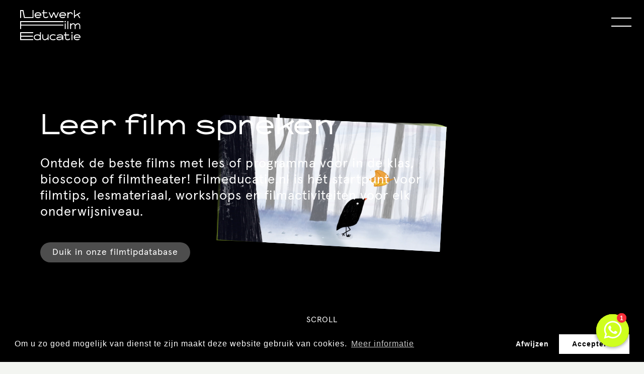

--- FILE ---
content_type: text/html; charset=UTF-8
request_url: https://filmeducatie.nl/
body_size: 18604
content:
<!doctype html>
<html lang="nl">
    <head>
        <meta charset="utf-8">
<meta http-equiv="X-UA-Compatible" content="IE=edge">
<meta name="viewport" content="width=device-width, initial-scale=1">

        
            <!-- Google Tag Manager -->
            <script>dataLayer = [{'anonymize_ip': true}];</script>
            <script>(function(w,d,s,l,i){w[l]=w[l]||[];w[l].push({'gtm.start':
            new Date().getTime(),event:'gtm.js'});var f=d.getElementsByTagName(s)[0],
            j=d.createElement(s),dl=l!='dataLayer'?'&l='+l:'';j.async=true;j.src=
            'https://www.googletagmanager.com/gtm.js?id='+i+dl;f.parentNode.insertBefore(j,f);
            })(window,document,'script','dataLayer','GTM-NM9Z2WH');</script>
            <!-- End Google Tag Manager -->
        
    
    <!-- WhatsApp Widget -->
    <script>(function (w,d,s,o,f,js,fjs) {w['JS-Widget']=o;w[o] = w[o] || function () { (w[o].q = w[o].q || []).push(arguments) };js = d.createElement(s), fjs = d.getElementsByTagName(s)[0];js.id = o; js.src = f; js.async = 1; fjs.parentNode.insertBefore(js, fjs);}(window, document, 'script', 'mw', 'https://app.wappy.chat/js/whatsapp.js?v='+ +new Date()));mw('init');mw('whatsapp', {hash: 'e621d52f799afb4c6cac8215eacdd099', placeholderText: 'Typ een bericht'});</script>


            <link rel='stylesheet' type='text/css' href='https://cookieconsent.vruchtvlees.com/v1/cookieconsent.min.css' />
            <script src='https://cookieconsent.vruchtvlees.com/v1/cookieconsent.min.js'></script>
            <script>
                window.addEventListener('load', function() {
                    window.cookieconsent.initialise({
                        'palette': {
                            'popup': {
                                'color': '#fff',
                                'background': '#000000'
                            },
                            'button': {
                                'color': '#000000',
                                'background': '#fff'
                            }
                        },
                        'type': 'opt-in',
                        'content': {
                            'message': 'Om u zo goed mogelijk van dienst te zijn maakt deze website gebruik van cookies.',
                            'allow': 'Accepteren',
                            'dismiss': 'Afwijzen',
                            'link': 'Meer informatie',
                            'href': '/privacy-and-cookies',
                        }
                    })
                });
            </script>
        

<link rel="apple-touch-icon" sizes="57x57" href="/favicon/apple-icon-57x57.png">
<link rel="apple-touch-icon" sizes="60x60" href="/favicon/apple-icon-60x60.png">
<link rel="apple-touch-icon" sizes="72x72" href="/favicon/apple-icon-72x72.png">
<link rel="apple-touch-icon" sizes="76x76" href="/favicon/apple-icon-76x76.png">
<link rel="apple-touch-icon" sizes="114x114" href="/favicon/apple-icon-114x114.png">
<link rel="apple-touch-icon" sizes="120x120" href="/favicon/apple-icon-120x120.png">
<link rel="apple-touch-icon" sizes="144x144" href="/favicon/apple-icon-144x144.png">
<link rel="apple-touch-icon" sizes="152x152" href="/favicon/apple-icon-152x152.png">
<link rel="apple-touch-icon" sizes="180x180" href="/favicon/apple-icon-180x180.png">
<link rel="icon" type="image/png" sizes="192x192"  href="/favicon/android-icon-192x192.png">
<link rel="icon" type="image/png" sizes="32x32" href="/favicon/favicon-32x32.png">
<link rel="icon" type="image/png" sizes="96x96" href="/favicon/favicon-96x96.png">
<link rel="icon" type="image/png" sizes="16x16" href="/favicon/favicon-16x16.png">
<link rel="manifest" href="/favicon/manifest.json">
<meta name="msapplication-TileColor" content="#ffffff">
<meta name="msapplication-TileImage" content="/ms-icon-144x144.png">
<meta name="theme-color" content="#ffffff">


            <title>Netwerk Filmeducatie - Leer film spreken</title>
        
            <meta name='description' content='Welkom op de website van Netwerk Filmeducatie! Hier vind je alles om met filmeducatie aan de slag te gaan – of je nu docent, filmmaker, producent of lerarenopleider bent.'>
            <meta name='keywords' content='filmeducatie, film en onderwijs, film in de klas, schoolfilm van de maand, netwerk filmeducatie, beeld en media'>
        
            <meta name='og:url' content='https://filmeducatie.nl'>
            <meta name='og:locale' content='nl_NL'>
            <meta name='og:type' content='website'>
            <meta name='og:title' content='Netwerk Filmeducatie - Leer film spreken'>
            <meta name='og:description' content='Welkom op de website van Netwerk Filmeducatie! Hier vind je alles om met filmeducatie aan de slag te gaan – of je nu docent, filmmaker, producent of lerarenopleider bent.'>
        
            <meta name='og:image' content='https://glide.ams3.cdn.digitaloceanspaces.com/nfe-preview/containers/assets/the-little-Bird-and-the-Leaf_filmstill6.png/aedf37092ad4167a83460f3818eb9315.png'>
            

<link rel="stylesheet" href="/css/app.css?id=d8fd977d74ce56cd21cf">
<link rel="stylesheet" href="/css/tailwind-utilities.css?id=7c4d74fec08cd2c01424">

<style >[wire\:loading], [wire\:loading\.delay], [wire\:loading\.inline-block], [wire\:loading\.inline], [wire\:loading\.block], [wire\:loading\.flex], [wire\:loading\.table], [wire\:loading\.grid] {display: none;}[wire\:offline] {display: none;}[wire\:dirty]:not(textarea):not(input):not(select) {display: none;}input:-webkit-autofill, select:-webkit-autofill, textarea:-webkit-autofill {animation-duration: 50000s;animation-name: livewireautofill;}@keyframes livewireautofill { from {} }</style>


    </head>

    <body class="bg-grey-light font-sans leading-normal text-black ">

        <header
    class="fixed top-0 z-40 w-full bg-transparent main-nav "
    data-theme="transparent-dark">
    <div
        class="relative justify-between w-full main-nav--top flex-main xl:w-1/2  xl:z-20">
        <div class="h-full logo-wrapper ds:z-10">
            <a href="/"
                class="logo-landelijk w-full h-full px-4 md:px-10 flex items-center bg-transparent ">

                <svg width="120" height="61" viewBox="0 0 120 61" fill="none" xmlns="http://www.w3.org/2000/svg">
    <path d="M26.5728 0V15.7715H7.70105L4.90836 1.97144H1.94642V15.8573H0V0H6.51627L9.30896 13.8858H24.7111V0H26.5728Z" fill="currentColor"/>
    <path d="M35.458 16.0281C34.1886 16.0281 33.0038 15.771 31.9883 15.3424C30.9728 14.9138 30.2111 14.2281 29.6187 13.3709C29.0263 12.5138 28.7725 11.4852 28.7725 10.1995C28.7725 8.99948 29.0263 7.88518 29.6187 7.02803C30.2111 6.17088 30.9728 5.48516 31.9883 4.97088C33.0038 4.5423 34.1886 4.28516 35.5426 4.28516C36.8966 4.28516 37.9968 4.5423 39.0123 4.97088C40.0278 5.39945 40.7895 6.08517 41.3819 7.02803C41.9743 7.9709 42.2281 8.99948 42.2281 10.1995V11.1423H30.7189C30.8881 12.0852 31.3959 12.8566 32.2422 13.3709C33.0884 13.8852 34.1886 14.1424 35.458 14.1424C37.2352 14.1424 38.5046 13.7138 39.3508 12.8566L40.7049 14.1424C40.1125 14.7424 39.2662 15.2567 38.4199 15.5138C37.489 15.8567 36.5581 16.0281 35.458 16.0281ZM30.7189 9.34234H40.2817C40.1125 8.39947 39.6047 7.62804 38.7584 7.02803C37.9122 6.42803 36.812 6.17088 35.5426 6.17088C34.1886 6.17088 33.0884 6.42803 32.3268 7.02803C31.3959 7.54232 30.8881 8.31376 30.7189 9.34234Z" fill="currentColor"/>
    <path d="M53.6526 15.5144C52.8064 15.8573 51.7908 16.0287 50.7753 16.0287C49.3367 16.0287 48.1519 15.6001 47.3056 14.8287C46.4593 14.0572 46.0362 12.9429 46.0362 11.4858V6.42862H43.582V4.54289H46.0362V0H47.8134V4.54289H53.6526V6.3429H47.8134V11.4858C47.8134 12.3429 48.0673 13.0287 48.4904 13.4572C48.9982 13.8858 49.7598 14.143 50.6907 14.143C51.537 14.143 52.2986 13.9715 52.9756 13.7144C53.6526 13.4572 54.4143 13.0287 55.0913 12.4287L56.1914 13.8858C55.4298 14.6572 54.4989 15.1715 53.6526 15.5144Z" fill="currentColor"/>
    <path d="M66.8561 6.85727L62.9632 15.7716H61.4399L56.6162 4.54297H58.5626L62.2016 12.943L65.8405 4.54297H67.8716L71.5105 12.943L75.1495 4.54297H77.0113L72.1876 15.7716H70.6643L66.8561 6.85727Z" fill="currentColor"/>
    <path d="M84.6269 16.0281C83.3575 16.0281 82.1728 15.771 81.1572 15.3424C80.1417 14.9138 79.3801 14.2281 78.7877 13.3709C78.1953 12.5138 77.9414 11.4852 77.9414 10.1995C77.9414 8.99948 78.1953 7.88518 78.7877 7.02803C79.3801 6.17088 80.1417 5.48516 81.1572 4.97088C82.1728 4.5423 83.3575 4.28516 84.7116 4.28516C86.0656 4.28516 87.1657 4.5423 88.1813 4.97088C89.1968 5.39945 89.9584 6.08517 90.5508 7.02803C91.1432 7.88518 91.3971 8.99948 91.3971 10.1995V11.1423H79.8878C80.0571 12.0852 80.5648 12.8566 81.4111 13.3709C82.2574 13.8852 83.3575 14.1424 84.6269 14.1424C86.4041 14.1424 87.6735 13.7138 88.5198 12.8566L89.8738 14.1424C89.2814 14.7424 88.4351 15.2567 87.5889 15.5138C86.658 15.8567 85.7271 16.0281 84.6269 16.0281ZM79.8878 9.34234H89.4507C89.2814 8.39947 88.7736 7.62804 87.9274 7.02803C87.0811 6.42803 85.981 6.17088 84.7116 6.17088C83.3575 6.17088 82.2574 6.42803 81.4957 7.02803C80.5648 7.54232 80.0571 8.31376 79.8878 9.34234Z" fill="currentColor"/>
    <path d="M101.977 6.8566C101.469 6.34231 100.877 6.17088 100.2 6.17088C99.3533 6.17088 98.5917 6.42803 97.9147 7.02803C97.2376 7.54232 96.5606 8.39947 95.8836 9.42805V15.8567H94.1064V4.5423H95.8836V6.34231C97.153 4.97088 98.5917 4.28516 100.2 4.28516C100.961 4.28516 101.723 4.45659 102.4 4.79945C103.077 5.14231 103.585 5.65659 104.008 6.34231C104.431 6.94232 104.685 7.71375 104.769 8.5709L102.992 8.74233C102.823 7.9709 102.485 7.37089 101.977 6.8566Z" fill="currentColor"/>
    <path d="M113.822 9.85721L108.744 12.943V15.8573H106.967V0H108.744V10.7144L118.984 4.54289L119.915 6.08576L115.429 8.82864L119.745 15.7715H117.63L113.822 9.85721Z" fill="currentColor"/>
    <path d="M1.94642 37.8008H0V22.0293H86.4041V24.0007H1.94642V28.9722H85.9809V30.8579H1.94642V37.8008Z" fill="currentColor"/>
    <path d="M88.2637 23.1427C88.2637 22.7141 88.4329 22.457 88.6868 22.1141C88.9407 21.857 89.2792 21.6855 89.6177 21.6855C89.9562 21.6855 90.2947 21.857 90.5486 22.1141C90.8025 22.3713 90.9717 22.7141 90.9717 23.057C90.9717 23.3998 90.8025 23.7427 90.5486 23.9998C90.2947 24.257 89.9562 24.4284 89.6177 24.4284C89.2792 24.4284 88.9407 24.257 88.6868 23.9998C88.3483 23.8284 88.2637 23.4856 88.2637 23.1427ZM90.464 37.7999H88.6868V26.5713H90.464V37.7999Z" fill="currentColor"/>
    <path d="M95.7127 37.8008H93.9355V22.0293H95.7127V37.8008Z" fill="currentColor"/>
    <path d="M117.801 37.8002V31.2859C117.801 30.6859 117.632 30.1716 117.378 29.6573C117.124 29.2288 116.786 28.8002 116.278 28.543C115.855 28.2859 115.347 28.1145 114.839 28.1145C114.162 28.1145 113.485 28.3716 112.808 28.8859C112.131 29.4002 111.285 30.2573 110.269 31.4573V37.7145H108.492V31.2002C108.492 30.6002 108.323 30.0859 108.069 29.5716C107.815 29.143 107.477 28.7145 107.054 28.4573C106.63 28.2002 106.123 28.0288 105.615 28.0288C104.938 28.0288 104.261 28.2859 103.584 28.7145C102.907 29.143 102.145 30.0002 101.13 31.2002V37.6288H99.3525V26.5716H101.13V28.543C102.568 27.0859 104.007 26.3145 105.53 26.3145C106.461 26.3145 107.307 26.5716 108.069 27.0859C108.831 27.6002 109.423 28.2859 109.846 29.143C110.693 28.2002 111.539 27.5145 112.3 27.0002C113.062 26.4859 113.908 26.3145 114.839 26.3145C115.686 26.3145 116.532 26.5716 117.209 27.0002C117.97 27.4287 118.478 28.0287 118.901 28.8002C119.324 29.5716 119.494 30.4288 119.494 31.2859V37.8002H117.801Z" fill="currentColor"/>
    <path d="M1.94642 57.8585H25.9805V59.7442H0V43.9727H25.8958V45.9441H1.94642V50.9156H25.4727V52.887H1.94642V57.8585Z" fill="currentColor"/>
    <path d="M41.2151 43.9727V59.7442H39.4379V58.3728C38.8455 58.887 38.0839 59.3156 37.153 59.5728C36.3067 59.8299 35.2912 60.0013 34.191 60.0013C32.837 60.0013 31.6522 59.7442 30.5521 59.3156C29.4519 58.887 28.6903 58.2013 28.0979 57.3442C27.5055 56.487 27.167 55.3727 27.167 54.1727C27.167 52.9727 27.5055 51.8584 28.0979 51.0013C28.6903 50.1441 29.5365 49.4584 30.5521 49.0298C31.6522 48.6013 32.837 48.3441 34.191 48.3441C35.2912 48.3441 36.2221 48.5155 37.153 48.7727C38.0839 49.0298 38.8455 49.4584 39.4379 49.9727V43.9727H41.2151ZM37.9146 57.1727C38.8455 56.487 39.3533 55.5442 39.3533 54.1727C39.3533 52.8013 38.8455 51.8584 37.9146 51.1727C36.9837 50.487 35.7143 50.1441 34.191 50.1441C32.6677 50.1441 31.3983 50.487 30.4674 51.1727C29.5365 51.8584 29.0288 52.8013 29.0288 54.1727C29.0288 55.5442 29.5365 56.487 30.4674 57.1727C31.3983 57.8585 32.6677 58.2013 34.191 58.2013C35.7143 58.2013 36.9837 57.8585 37.9146 57.1727Z" fill="currentColor"/>
    <path d="M45.866 48.5996V54.9425C45.866 55.5425 46.0353 56.1425 46.2892 56.6568C46.543 57.1711 46.9662 57.514 47.4739 57.7711C47.9817 58.0282 48.4895 58.1997 49.0819 58.1997C49.9281 58.1997 50.6898 57.9425 51.536 57.4282C52.3823 56.914 53.3978 56.0568 54.6672 54.8568V48.5996H56.4444V59.8283H54.6672V57.3425C53.6517 58.1997 52.7208 58.8854 51.7899 59.314C50.859 59.8283 49.9281 59.9997 49.0819 59.9997C48.151 59.9997 47.3047 59.7425 46.543 59.314C45.7814 58.8854 45.189 58.2854 44.7659 57.514C44.3428 56.7425 44.0889 55.8854 44.0889 54.9425V48.5996H45.866Z" fill="currentColor"/>
    <path d="M65.6718 60.0008C64.3178 60.0008 63.133 59.7436 62.1175 59.315C61.102 58.8865 60.2557 58.2007 59.6633 57.3436C59.0709 56.4864 58.7324 55.4579 58.7324 54.1721C58.7324 52.8864 58.9863 51.8578 59.5787 51.0007C60.1711 50.1435 60.9327 49.4578 62.0329 48.9435C63.0484 48.515 64.3178 48.2578 65.6718 48.2578C66.6027 48.2578 67.5336 48.3435 68.4645 48.6007C69.3108 48.8578 70.0724 49.2864 70.7494 49.8007L69.5647 51.1721C69.1415 50.8293 68.5491 50.4864 67.8721 50.315C67.1951 50.1435 66.4335 50.0578 65.6718 50.0578C64.1485 50.0578 62.8791 50.4007 61.9482 51.0864C61.0173 51.7721 60.5942 52.8007 60.5942 54.1721C60.5942 55.4579 61.0173 56.4864 61.9482 57.1722C62.8791 57.8579 64.0639 58.2007 65.6718 58.2007C66.4335 58.2007 67.1105 58.115 67.8721 57.9436C68.5491 57.7722 69.1415 57.515 69.5647 57.0864L70.7494 58.4579C70.1571 58.9722 69.3954 59.4007 68.5491 59.6579C67.6182 59.915 66.6873 60.0008 65.6718 60.0008Z" fill="currentColor"/>
    <path d="M84.0333 59.7438V57.3438C83.0178 58.201 81.9176 58.8867 80.9021 59.3153C79.802 59.7438 78.7018 60.001 77.517 60.001C76.5861 60.001 75.7399 59.8295 74.8936 59.5724C74.132 59.3153 73.4549 58.8867 72.9472 58.3724C72.4394 57.8581 72.1855 57.1724 72.1855 56.401C72.1855 55.0295 72.9472 54.0866 74.4705 53.4866C75.9938 52.8866 77.9402 52.6295 80.3944 52.6295C81.4945 52.6295 82.6793 52.7152 83.8641 52.8009C83.7794 51.8581 83.2717 51.1723 82.51 50.7438C81.7484 50.3152 80.7329 50.058 79.5481 50.058C78.6172 50.058 77.6017 50.2295 76.6708 50.4866C75.6552 50.7438 74.809 51.1723 74.0473 51.6009L73.1164 50.058C73.8781 49.5438 74.809 49.2009 75.9091 48.858C77.0093 48.5152 78.1094 48.3438 79.2942 48.3438C81.5791 48.3438 83.187 48.7723 84.2026 49.7152C85.2181 50.6581 85.7258 52.0295 85.7258 54.0009V59.7438H84.0333ZM80.0558 54.6009C78.6172 54.6009 77.2632 54.7724 75.9938 55.0295C74.7244 55.2867 74.132 55.8009 74.132 56.4867C74.132 57.001 74.4705 57.4295 75.1475 57.7724C75.8245 58.1153 76.5861 58.201 77.517 58.201C78.7864 58.201 79.9712 57.9438 80.9867 57.3438C82.0023 56.7438 83.0178 55.8867 84.1179 54.7724C82.6793 54.6009 81.3252 54.6009 80.0558 54.6009Z" fill="currentColor"/>
    <path d="M97.1507 59.4853C96.3044 59.8282 95.2889 59.9996 94.2734 59.9996C92.8347 59.9996 91.6499 59.571 90.8037 58.7996C89.9574 58.0282 89.5343 56.9139 89.5343 55.4567V50.3995H87.0801V48.5995H89.5343V44.0566H91.3114V48.5995H97.1507V50.3995H91.3114V55.5424C91.3114 56.3996 91.5653 57.0853 91.9884 57.5139C92.4962 57.9424 93.2578 58.1996 94.1887 58.1996C95.035 58.1996 95.7966 58.0282 96.4737 57.771C97.1507 57.5139 97.9123 57.0853 98.5893 56.4853L99.6895 57.9424C98.9278 58.6282 98.0816 59.1425 97.1507 59.4853Z" fill="currentColor"/>
    <path d="M101.724 45.172C101.724 44.7434 101.893 44.4863 102.147 44.1434C102.401 43.8863 102.739 43.7148 103.078 43.7148C103.416 43.7148 103.755 43.8863 104.009 44.1434C104.262 44.4006 104.432 44.7434 104.432 45.0863C104.432 45.4291 104.262 45.772 104.009 46.0291C103.755 46.2863 103.416 46.4577 103.078 46.4577C102.739 46.4577 102.401 46.2863 102.147 46.0291C101.808 45.8577 101.724 45.5149 101.724 45.172ZM104.009 59.7435H102.231V48.6006H104.009V59.7435Z" fill="currentColor"/>
    <path d="M113.23 60.0008C111.961 60.0008 110.776 59.7436 109.761 59.315C108.745 58.8865 107.984 58.2007 107.391 57.3436C106.799 56.4864 106.545 55.4579 106.545 54.1721C106.545 52.9721 106.799 51.8578 107.391 51.0007C107.984 50.1435 108.745 49.4578 109.761 48.9435C110.776 48.515 111.961 48.2578 113.315 48.2578C114.669 48.2578 115.769 48.515 116.785 48.9435C117.8 49.3721 118.562 50.0578 119.154 51.0007C119.747 51.8578 120.001 52.9721 120.001 54.1721V55.115H108.491C108.661 56.0579 109.168 56.8293 110.015 57.3436C110.861 57.8579 111.961 58.115 113.23 58.115C115.008 58.115 116.277 57.6865 117.123 56.8293L118.477 58.115C117.885 58.715 117.039 59.2293 116.192 59.4865C115.261 59.915 114.246 60.0008 113.23 60.0008ZM108.491 53.315H118.054C117.885 52.3721 117.377 51.6007 116.531 51.0007C115.685 50.4007 114.584 50.1435 113.315 50.1435C111.961 50.1435 110.861 50.4007 110.099 51.0007C109.168 51.6007 108.661 52.3721 108.491 53.315Z" fill="currentColor"/>
</svg>            </a>
                    </div>

        <div class="flex-main">
                            <a class="inline-flex m-0 py-3 px-6 rounded-full text-base leading-4 text-center no-underline box-border select-none outline-none cursor-pointer bg-black bg-opacity-30 text-white transition-all hover:bg-black hover:text-white hidden mr-auto md:flex-main main-nav-btn" href="/in-jouw-regio">
        Vind een filmhub in jouw regio
    </a>
                    </div>
    </div>

    <nav data-js-navigation="wrapper" class="absolute top-0 w-full l:min-h-0">
    <button
        class="absolute right-0 z-10 text-white transition-all bg-black w-nav-sm ds:w-nav-lg h-nav-sm ds:h-nav-lg js-menu-toggle hamburger"
        aria-label="Open Menu">
    </button>
    <div data-js-navigation="container"
        class="pt-4 navigation pt-nav-sm  ds:pt-4 ds:bg-black">
        <div
    class="bg-primary ds:min-h-0 ds:static ds:mt-nav-lg relative z-20 min-h-screen text-black">
    <ul class="flex-nowrap ds:flex-row ds:px-8 ds:max-w-full ds:container flex flex-col px-0">
                                    <li data-js-navigation="main"
                    class="main-menu--item hover:bg-black hover:text-white ds:border-none w-full transition-all border-b border-black border-solid">
                    <a href="/aan-de-slag"
                        class="

                      flex justify-center ds:justify-start 
                      py-5 px-10 ds:px-2 xl:px-10 
                      text-lg xl:text-2lg 
                      
                  ">Films en lessen</a>
                </li>
                                                <li data-js-navigation="main"
                    class="main-menu--item hover:bg-black hover:text-white ds:border-none w-full transition-all border-b border-black border-solid">
                    <a href="https://filmeducatie.nl/inspiratie"
                        class="

                      flex justify-center ds:justify-start 
                      py-5 px-10 ds:px-2 xl:px-10 
                      text-lg xl:text-2lg 
                      
                  ">Nieuws en inspiratie</a>
                </li>
                                                <li data-js-navigation="main"
                    class="main-menu--item hover:bg-black hover:text-white ds:border-none w-full transition-all border-b border-black border-solid">
                    <a href="/in-jouw-regio"
                        class="

                      flex justify-center ds:justify-start 
                      py-5 px-10 ds:px-2 xl:px-10 
                      text-lg xl:text-2lg 
                      
                  ">Vind een filmhub in jouw regio</a>
                </li>
                                                <li data-js-navigation="main"
                    class="main-menu--item hover:bg-black hover:text-white ds:border-none w-full transition-all border-b border-black border-solid">
                    <a href="/agenda"
                        class="

                      flex justify-center ds:justify-start 
                      py-5 px-10 ds:px-2 xl:px-10 
                      text-lg xl:text-2lg 
                      
                  ">Agenda</a>
                </li>
                                                <li data-js-navigation="main"
                    class="main-menu--item hover:bg-black hover:text-white ds:border-none w-full transition-all border-b border-black border-solid">
                    <a href="https://filmeducatie.nl/visie-missie"
                        class="

                      flex justify-center ds:justify-start 
                      py-5 px-10 ds:px-2 xl:px-10 
                      text-lg xl:text-2lg 
                      
                  ">Over ons</a>
                </li>
                        </ul>
</div>
        <div
    class="ds:min-h-0 ds:static left-full ds:left-0 ds:top-32 absolute top-0 z-20 w-full min-h-screen pb-10 text-white bg-black">
    <button data-js-navigation="back" class="w-nav-sm h-nav-sm ds:hidden absolute flex">
        <svg class="transform rotate-90 m-auto" width="22" height="13" viewBox="0 0 22 13" fill="none" xmlns="http://www.w3.org/2000/svg">
    <path d="M21 1L11 11L1 0.999999" stroke="currentColor" stroke-width="1.5" stroke-miterlimit="10"/>
</svg>
    </button>

    <div class="ds:flex ds:flex-nowrap pt-nav-sm ds:pt-0 ds:px-8 px-0">
        
                                    <ul data-js-navigation="submenu"
                    class="sub-menu ds:static ds:px-2 xl:px-10 ds:overflow-visible absolute z-10 w-full h-full py-5 bg-black">
                                            <li
                            class="sub-menu-item group ds:relative ds:p-0 ds:text-xs xl:text-base xds:text-lg ds:border-none px-8 py-4 text-lg border-b border-white border-solid">

                            <a href="https://filmeducatie.nl/aan-de-slag?service=film"
                                class="
                                    flex 
                                    w-full 
                                    my-3
                                    transition-all
                                    ds:opacity-75
                                    hover:opacity-100
                                    
                                ">
                                Filmdatabase
                            </a>
                                                            <span class="chevron chevron-down -right-8 top-2 absolute text-white">
                                    <svg class="transform group-hover:rotate-180" width="22" height="13" viewBox="0 0 22 13" fill="none" xmlns="http://www.w3.org/2000/svg">
    <path d="M21 1L11 11L1 0.999999" stroke="currentColor" stroke-width="1.5" stroke-miterlimit="10"/>
</svg>
                                </span>
                                <ul class="ds:relative left-full ds:left-0 -top-nav-sm ds:top-0 pt-nav-sm ds:pt-0 ds:w-auto child-menu ds:pl-5 absolute bottom-0 w-full text-white bg-black"
                                    data-js-navigation="subsubmenu">
                                    <li>
                                        <button data-js-navigation="back"
                                            class="w-nav-sm h-nav-sm ds:hidden absolute top-0 flex">
                                            <svg class="transform rotate-90 m-auto" width="22" height="13" viewBox="0 0 22 13" fill="none" xmlns="http://www.w3.org/2000/svg">
    <path d="M21 1L11 11L1 0.999999" stroke="currentColor" stroke-width="1.5" stroke-miterlimit="10"/>
</svg>
                                        </button>
                                    </li>
                                                                            <li
                                            class="ds:px-0 ds:py-2 ds:text-xs xl:text-base ds:border-none px-8 py-6 text-xl border-b border-white border-solid">
                                            <a href="https://filmeducatie.nl/aan-de-slag?service=film&amp;education=primair-onderwijs"
                                                class="transition-all opacity-75 hover:opacity-100 ">Films po</a>
                                        </li>
                                                                            <li
                                            class="ds:px-0 ds:py-2 ds:text-xs xl:text-base ds:border-none px-8 py-6 text-xl border-b border-white border-solid">
                                            <a href="https://filmeducatie.nl/aan-de-slag?service=film&amp;education=voortgezet-onderwijs"
                                                class="transition-all opacity-75 hover:opacity-100 ">Films vo</a>
                                        </li>
                                                                            <li
                                            class="ds:px-0 ds:py-2 ds:text-xs xl:text-base ds:border-none px-8 py-6 text-xl border-b border-white border-solid">
                                            <a href="https://filmeducatie.nl/aan-de-slag?service=film&amp;education=speciaal-onderwijs"
                                                class="transition-all opacity-75 hover:opacity-100 ">Films so</a>
                                        </li>
                                                                    </ul>
                                                    </li>
                                            <li
                            class="sub-menu-item group ds:relative ds:p-0 ds:text-xs xl:text-base xds:text-lg ds:border-none px-8 py-4 text-lg border-b border-white border-solid">

                            <a href="/dossiers"
                                class="
                                    flex 
                                    w-full 
                                    my-3
                                    transition-all
                                    ds:opacity-75
                                    hover:opacity-100
                                    
                                ">
                                Per thema
                            </a>
                                                            <span class="chevron chevron-down -right-8 top-2 absolute text-white">
                                    <svg class="transform group-hover:rotate-180" width="22" height="13" viewBox="0 0 22 13" fill="none" xmlns="http://www.w3.org/2000/svg">
    <path d="M21 1L11 11L1 0.999999" stroke="currentColor" stroke-width="1.5" stroke-miterlimit="10"/>
</svg>
                                </span>
                                <ul class="ds:relative left-full ds:left-0 -top-nav-sm ds:top-0 pt-nav-sm ds:pt-0 ds:w-auto child-menu ds:pl-5 absolute bottom-0 w-full text-white bg-black"
                                    data-js-navigation="subsubmenu">
                                    <li>
                                        <button data-js-navigation="back"
                                            class="w-nav-sm h-nav-sm ds:hidden absolute top-0 flex">
                                            <svg class="transform rotate-90 m-auto" width="22" height="13" viewBox="0 0 22 13" fill="none" xmlns="http://www.w3.org/2000/svg">
    <path d="M21 1L11 11L1 0.999999" stroke="currentColor" stroke-width="1.5" stroke-miterlimit="10"/>
</svg>
                                        </button>
                                    </li>
                                                                            <li
                                            class="ds:px-0 ds:py-2 ds:text-xs xl:text-base ds:border-none px-8 py-6 text-xl border-b border-white border-solid">
                                            <a href="/gender-en-seksuele-diversiteit"
                                                class="transition-all opacity-75 hover:opacity-100 ">Gender- en seksuele diversiteit</a>
                                        </li>
                                                                            <li
                                            class="ds:px-0 ds:py-2 ds:text-xs xl:text-base ds:border-none px-8 py-6 text-xl border-b border-white border-solid">
                                            <a href="/klimaatverandering"
                                                class="transition-all opacity-75 hover:opacity-100 ">Klimaatverandering</a>
                                        </li>
                                                                            <li
                                            class="ds:px-0 ds:py-2 ds:text-xs xl:text-base ds:border-none px-8 py-6 text-xl border-b border-white border-solid">
                                            <a href="https://filmeducatie.nl/inspiratie/week-van-de-lentekriebels"
                                                class="transition-all opacity-75 hover:opacity-100 ">Lentekriebels</a>
                                        </li>
                                                                            <li
                                            class="ds:px-0 ds:py-2 ds:text-xs xl:text-base ds:border-none px-8 py-6 text-xl border-b border-white border-solid">
                                            <a href="/migratie"
                                                class="transition-all opacity-75 hover:opacity-100 ">Migratie</a>
                                        </li>
                                                                            <li
                                            class="ds:px-0 ds:py-2 ds:text-xs xl:text-base ds:border-none px-8 py-6 text-xl border-b border-white border-solid">
                                            <a href="/4-en-5-mei"
                                                class="transition-all opacity-75 hover:opacity-100 ">Oorlog en Vrijheid</a>
                                        </li>
                                                                            <li
                                            class="ds:px-0 ds:py-2 ds:text-xs xl:text-base ds:border-none px-8 py-6 text-xl border-b border-white border-solid">
                                            <a href="/pesten"
                                                class="transition-all opacity-75 hover:opacity-100 ">Pesten</a>
                                        </li>
                                                                            <li
                                            class="ds:px-0 ds:py-2 ds:text-xs xl:text-base ds:border-none px-8 py-6 text-xl border-b border-white border-solid">
                                            <a href="/koloniaal-verleden-en-slavernij"
                                                class="transition-all opacity-75 hover:opacity-100 ">Koloniaal verleden en slavernij</a>
                                        </li>
                                                                            <li
                                            class="ds:px-0 ds:py-2 ds:text-xs xl:text-base ds:border-none px-8 py-6 text-xl border-b border-white border-solid">
                                            <a href="https://filmeducatie.nl/inspiratie/50-jaar-onafhankelijkheid-suriname"
                                                class="transition-all opacity-75 hover:opacity-100 ">50 jaar onafhankelijkheid Suriname</a>
                                        </li>
                                                                    </ul>
                                                    </li>
                                            <li
                            class="sub-menu-item group ds:relative ds:p-0 ds:text-xs xl:text-base xds:text-lg ds:border-none px-8 py-4 text-lg border-b border-white border-solid">

                            <a href="https://filmeducatie.nl/film-in-je-vakgebied"
                                class="
                                    flex 
                                    w-full 
                                    my-3
                                    transition-all
                                    ds:opacity-75
                                    hover:opacity-100
                                    
                                ">
                                Per vakgebied
                            </a>
                                                            <span class="chevron chevron-down -right-8 top-2 absolute text-white">
                                    <svg class="transform group-hover:rotate-180" width="22" height="13" viewBox="0 0 22 13" fill="none" xmlns="http://www.w3.org/2000/svg">
    <path d="M21 1L11 11L1 0.999999" stroke="currentColor" stroke-width="1.5" stroke-miterlimit="10"/>
</svg>
                                </span>
                                <ul class="ds:relative left-full ds:left-0 -top-nav-sm ds:top-0 pt-nav-sm ds:pt-0 ds:w-auto child-menu ds:pl-5 absolute bottom-0 w-full text-white bg-black"
                                    data-js-navigation="subsubmenu">
                                    <li>
                                        <button data-js-navigation="back"
                                            class="w-nav-sm h-nav-sm ds:hidden absolute top-0 flex">
                                            <svg class="transform rotate-90 m-auto" width="22" height="13" viewBox="0 0 22 13" fill="none" xmlns="http://www.w3.org/2000/svg">
    <path d="M21 1L11 11L1 0.999999" stroke="currentColor" stroke-width="1.5" stroke-miterlimit="10"/>
</svg>
                                        </button>
                                    </li>
                                                                            <li
                                            class="ds:px-0 ds:py-2 ds:text-xs xl:text-base ds:border-none px-8 py-6 text-xl border-b border-white border-solid">
                                            <a href="https://filmeducatie.nl/aardrijkskunde"
                                                class="transition-all opacity-75 hover:opacity-100 ">Aardrijkskunde</a>
                                        </li>
                                                                            <li
                                            class="ds:px-0 ds:py-2 ds:text-xs xl:text-base ds:border-none px-8 py-6 text-xl border-b border-white border-solid">
                                            <a href="https://filmeducatie.nl/geschiedenis"
                                                class="transition-all opacity-75 hover:opacity-100 ">Geschiedenis</a>
                                        </li>
                                                                            <li
                                            class="ds:px-0 ds:py-2 ds:text-xs xl:text-base ds:border-none px-8 py-6 text-xl border-b border-white border-solid">
                                            <a href="https://filmeducatie.nl/kunst"
                                                class="transition-all opacity-75 hover:opacity-100 ">Kunstvakken en CKV</a>
                                        </li>
                                                                            <li
                                            class="ds:px-0 ds:py-2 ds:text-xs xl:text-base ds:border-none px-8 py-6 text-xl border-b border-white border-solid">
                                            <a href="https://filmeducatie.nl/nederlands"
                                                class="transition-all opacity-75 hover:opacity-100 ">Nederlands</a>
                                        </li>
                                                                            <li
                                            class="ds:px-0 ds:py-2 ds:text-xs xl:text-base ds:border-none px-8 py-6 text-xl border-b border-white border-solid">
                                            <a href="https://filmeducatie.nl/spaans"
                                                class="transition-all opacity-75 hover:opacity-100 ">Spaans</a>
                                        </li>
                                                                    </ul>
                                                    </li>
                                            <li
                            class="sub-menu-item group ds:relative ds:p-0 ds:text-xs xl:text-base xds:text-lg ds:border-none px-8 py-4 text-lg border-b border-white border-solid">

                            <a href="/isk"
                                class="
                                    flex 
                                    w-full 
                                    my-3
                                    transition-all
                                    ds:opacity-75
                                    hover:opacity-100
                                    
                                ">
                                Internationale Schakelklas (ISK)
                            </a>
                                                    </li>
                                    </ul>
                                                <ul data-js-navigation="submenu"
                    class="sub-menu ds:static ds:px-2 xl:px-10 ds:overflow-visible absolute z-10 w-full h-full py-5 bg-black">
                                            <li
                            class="sub-menu-item group ds:relative ds:p-0 ds:text-xs xl:text-base xds:text-lg ds:border-none px-8 py-4 text-lg border-b border-white border-solid">

                            <a href="/inspiratie"
                                class="
                                    flex 
                                    w-full 
                                    my-3
                                    transition-all
                                    ds:opacity-75
                                    hover:opacity-100
                                    
                                ">
                                Nieuws
                            </a>
                                                    </li>
                                            <li
                            class="sub-menu-item group ds:relative ds:p-0 ds:text-xs xl:text-base xds:text-lg ds:border-none px-8 py-4 text-lg border-b border-white border-solid">

                            <a href="/scholing"
                                class="
                                    flex 
                                    w-full 
                                    my-3
                                    transition-all
                                    ds:opacity-75
                                    hover:opacity-100
                                    
                                ">
                                Bij- en nascholing
                            </a>
                                                    </li>
                                            <li
                            class="sub-menu-item group ds:relative ds:p-0 ds:text-xs xl:text-base xds:text-lg ds:border-none px-8 py-4 text-lg border-b border-white border-solid">

                            <a href="/filmleraarvanhetjaar"
                                class="
                                    flex 
                                    w-full 
                                    my-3
                                    transition-all
                                    ds:opacity-75
                                    hover:opacity-100
                                    
                                ">
                                Filmleraar van het Jaar
                            </a>
                                                    </li>
                                            <li
                            class="sub-menu-item group ds:relative ds:p-0 ds:text-xs xl:text-base xds:text-lg ds:border-none px-8 py-4 text-lg border-b border-white border-solid">

                            <a href="/scholieren-filmfestivals"
                                class="
                                    flex 
                                    w-full 
                                    my-3
                                    transition-all
                                    ds:opacity-75
                                    hover:opacity-100
                                    
                                ">
                                Scholierenfilmfestivals
                            </a>
                                                    </li>
                                            <li
                            class="sub-menu-item group ds:relative ds:p-0 ds:text-xs xl:text-base xds:text-lg ds:border-none px-8 py-4 text-lg border-b border-white border-solid">

                            <a href="/schoolportretten"
                                class="
                                    flex 
                                    w-full 
                                    my-3
                                    transition-all
                                    ds:opacity-75
                                    hover:opacity-100
                                    
                                ">
                                Schoolportretten
                            </a>
                                                    </li>
                                            <li
                            class="sub-menu-item group ds:relative ds:p-0 ds:text-xs xl:text-base xds:text-lg ds:border-none px-8 py-4 text-lg border-b border-white border-solid">

                            <a href="/schoolvoorstellingen"
                                class="
                                    flex 
                                    w-full 
                                    my-3
                                    transition-all
                                    ds:opacity-75
                                    hover:opacity-100
                                    
                                ">
                                Schoolvoorstellingen
                            </a>
                                                    </li>
                                            <li
                            class="sub-menu-item group ds:relative ds:p-0 ds:text-xs xl:text-base xds:text-lg ds:border-none px-8 py-4 text-lg border-b border-white border-solid">

                            <a href="/producenten"
                                class="
                                    flex 
                                    w-full 
                                    my-3
                                    transition-all
                                    ds:opacity-75
                                    hover:opacity-100
                                    
                                ">
                                Producenten
                            </a>
                                                    </li>
                                    </ul>
                                                <ul data-js-navigation="submenu"
                    class="sub-menu ds:static ds:px-2 xl:px-10 ds:overflow-visible absolute z-10 w-full h-full py-5 bg-black">
                                            <li
                            class="sub-menu-item group ds:relative ds:p-0 ds:text-xs xl:text-base xds:text-lg ds:border-none px-8 py-4 text-lg border-b border-white border-solid">

                            <a href="/in-jouw-regio"
                                class="
                                    flex 
                                    w-full 
                                    my-3
                                    transition-all
                                    ds:opacity-75
                                    hover:opacity-100
                                    
                                ">
                                Bekijk alle regio&#039;s
                            </a>
                                                            <span class="chevron chevron-down -right-8 top-2 absolute text-white">
                                    <svg class="transform group-hover:rotate-180" width="22" height="13" viewBox="0 0 22 13" fill="none" xmlns="http://www.w3.org/2000/svg">
    <path d="M21 1L11 11L1 0.999999" stroke="currentColor" stroke-width="1.5" stroke-miterlimit="10"/>
</svg>
                                </span>
                                <ul class="ds:relative left-full ds:left-0 -top-nav-sm ds:top-0 pt-nav-sm ds:pt-0 ds:w-auto child-menu ds:pl-5 absolute bottom-0 w-full text-white bg-black"
                                    data-js-navigation="subsubmenu">
                                    <li>
                                        <button data-js-navigation="back"
                                            class="w-nav-sm h-nav-sm ds:hidden absolute top-0 flex">
                                            <svg class="transform rotate-90 m-auto" width="22" height="13" viewBox="0 0 22 13" fill="none" xmlns="http://www.w3.org/2000/svg">
    <path d="M21 1L11 11L1 0.999999" stroke="currentColor" stroke-width="1.5" stroke-miterlimit="10"/>
</svg>
                                        </button>
                                    </li>
                                                                            <li
                                            class="ds:px-0 ds:py-2 ds:text-xs xl:text-base ds:border-none px-8 py-6 text-xl border-b border-white border-solid">
                                            <a href="/hub-midden"
                                                class="transition-all opacity-75 hover:opacity-100 ">Filmhub Midden</a>
                                        </li>
                                                                            <li
                                            class="ds:px-0 ds:py-2 ds:text-xs xl:text-base ds:border-none px-8 py-6 text-xl border-b border-white border-solid">
                                            <a href="/hub-noord"
                                                class="transition-all opacity-75 hover:opacity-100 ">Filmhub Noord</a>
                                        </li>
                                                                            <li
                                            class="ds:px-0 ds:py-2 ds:text-xs xl:text-base ds:border-none px-8 py-6 text-xl border-b border-white border-solid">
                                            <a href="/hub-noord-holland"
                                                class="transition-all opacity-75 hover:opacity-100 ">Filmhub Noord-Holland</a>
                                        </li>
                                                                            <li
                                            class="ds:px-0 ds:py-2 ds:text-xs xl:text-base ds:border-none px-8 py-6 text-xl border-b border-white border-solid">
                                            <a href="/hub-oost"
                                                class="transition-all opacity-75 hover:opacity-100 ">Filmhub Oost</a>
                                        </li>
                                                                            <li
                                            class="ds:px-0 ds:py-2 ds:text-xs xl:text-base ds:border-none px-8 py-6 text-xl border-b border-white border-solid">
                                            <a href="/hub-zuid"
                                                class="transition-all opacity-75 hover:opacity-100 ">Filmhub Zuid</a>
                                        </li>
                                                                            <li
                                            class="ds:px-0 ds:py-2 ds:text-xs xl:text-base ds:border-none px-8 py-6 text-xl border-b border-white border-solid">
                                            <a href="https://filmeducatie.nl/hub-zuid-holland"
                                                class="transition-all opacity-75 hover:opacity-100 ">Filmhub Zuid-Holland</a>
                                        </li>
                                                                    </ul>
                                                    </li>
                                    </ul>
                                                <ul data-js-navigation="submenu"
                    class="sub-menu ds:static ds:px-2 xl:px-10 ds:overflow-visible absolute z-10 w-full h-full py-5 bg-black">
                                            <li
                            class="sub-menu-item group ds:relative ds:p-0 ds:text-xs xl:text-base xds:text-lg ds:border-none px-8 py-4 text-lg border-b border-white border-solid">

                            <a href="/agenda"
                                class="
                                    flex 
                                    w-full 
                                    my-3
                                    transition-all
                                    ds:opacity-75
                                    hover:opacity-100
                                    
                                ">
                                Agenda
                            </a>
                                                    </li>
                                    </ul>
                                                <ul data-js-navigation="submenu"
                    class="sub-menu ds:static ds:px-2 xl:px-10 ds:overflow-visible absolute z-10 w-full h-full py-5 bg-black">
                                            <li
                            class="sub-menu-item group ds:relative ds:p-0 ds:text-xs xl:text-base xds:text-lg ds:border-none px-8 py-4 text-lg border-b border-white border-solid">

                            <a href="/visie-missie"
                                class="
                                    flex 
                                    w-full 
                                    my-3
                                    transition-all
                                    ds:opacity-75
                                    hover:opacity-100
                                    
                                ">
                                Visie en missie
                            </a>
                                                            <span class="chevron chevron-down -right-8 top-2 absolute text-white">
                                    <svg class="transform group-hover:rotate-180" width="22" height="13" viewBox="0 0 22 13" fill="none" xmlns="http://www.w3.org/2000/svg">
    <path d="M21 1L11 11L1 0.999999" stroke="currentColor" stroke-width="1.5" stroke-miterlimit="10"/>
</svg>
                                </span>
                                <ul class="ds:relative left-full ds:left-0 -top-nav-sm ds:top-0 pt-nav-sm ds:pt-0 ds:w-auto child-menu ds:pl-5 absolute bottom-0 w-full text-white bg-black"
                                    data-js-navigation="subsubmenu">
                                    <li>
                                        <button data-js-navigation="back"
                                            class="w-nav-sm h-nav-sm ds:hidden absolute top-0 flex">
                                            <svg class="transform rotate-90 m-auto" width="22" height="13" viewBox="0 0 22 13" fill="none" xmlns="http://www.w3.org/2000/svg">
    <path d="M21 1L11 11L1 0.999999" stroke="currentColor" stroke-width="1.5" stroke-miterlimit="10"/>
</svg>
                                        </button>
                                    </li>
                                                                            <li
                                            class="ds:px-0 ds:py-2 ds:text-xs xl:text-base ds:border-none px-8 py-6 text-xl border-b border-white border-solid">
                                            <a href="/organisatie"
                                                class="transition-all opacity-75 hover:opacity-100 ">Organisatie</a>
                                        </li>
                                                                            <li
                                            class="ds:px-0 ds:py-2 ds:text-xs xl:text-base ds:border-none px-8 py-6 text-xl border-b border-white border-solid">
                                            <a href="/onderzoek-publicaties"
                                                class="transition-all opacity-75 hover:opacity-100 ">Onderzoek en publicaties</a>
                                        </li>
                                                                            <li
                                            class="ds:px-0 ds:py-2 ds:text-xs xl:text-base ds:border-none px-8 py-6 text-xl border-b border-white border-solid">
                                            <a href="/partners"
                                                class="transition-all opacity-75 hover:opacity-100 ">Partners</a>
                                        </li>
                                                                    </ul>
                                                    </li>
                                            <li
                            class="sub-menu-item group ds:relative ds:p-0 ds:text-xs xl:text-base xds:text-lg ds:border-none px-8 py-4 text-lg border-b border-white border-solid">

                            <a href="/netwerkleden"
                                class="
                                    flex 
                                    w-full 
                                    my-3
                                    transition-all
                                    ds:opacity-75
                                    hover:opacity-100
                                    
                                ">
                                Netwerkleden
                            </a>
                                                            <span class="chevron chevron-down -right-8 top-2 absolute text-white">
                                    <svg class="transform group-hover:rotate-180" width="22" height="13" viewBox="0 0 22 13" fill="none" xmlns="http://www.w3.org/2000/svg">
    <path d="M21 1L11 11L1 0.999999" stroke="currentColor" stroke-width="1.5" stroke-miterlimit="10"/>
</svg>
                                </span>
                                <ul class="ds:relative left-full ds:left-0 -top-nav-sm ds:top-0 pt-nav-sm ds:pt-0 ds:w-auto child-menu ds:pl-5 absolute bottom-0 w-full text-white bg-black"
                                    data-js-navigation="subsubmenu">
                                    <li>
                                        <button data-js-navigation="back"
                                            class="w-nav-sm h-nav-sm ds:hidden absolute top-0 flex">
                                            <svg class="transform rotate-90 m-auto" width="22" height="13" viewBox="0 0 22 13" fill="none" xmlns="http://www.w3.org/2000/svg">
    <path d="M21 1L11 11L1 0.999999" stroke="currentColor" stroke-width="1.5" stroke-miterlimit="10"/>
</svg>
                                        </button>
                                    </li>
                                                                            <li
                                            class="ds:px-0 ds:py-2 ds:text-xs xl:text-base ds:border-none px-8 py-6 text-xl border-b border-white border-solid">
                                            <a href="/word-lid"
                                                class="transition-all opacity-75 hover:opacity-100 ">Word lid</a>
                                        </li>
                                                                    </ul>
                                                    </li>
                                            <li
                            class="sub-menu-item group ds:relative ds:p-0 ds:text-xs xl:text-base xds:text-lg ds:border-none px-8 py-4 text-lg border-b border-white border-solid">

                            <a href="/factsheet-2024"
                                class="
                                    flex 
                                    w-full 
                                    my-3
                                    transition-all
                                    ds:opacity-75
                                    hover:opacity-100
                                    
                                ">
                                Factsheet 2024
                            </a>
                                                    </li>
                                            <li
                            class="sub-menu-item group ds:relative ds:p-0 ds:text-xs xl:text-base xds:text-lg ds:border-none px-8 py-4 text-lg border-b border-white border-solid">

                            <a href="/factsheet-2025"
                                class="
                                    flex 
                                    w-full 
                                    my-3
                                    transition-all
                                    ds:opacity-75
                                    hover:opacity-100
                                    
                                ">
                                Factsheet 2025
                            </a>
                                                    </li>
                                            <li
                            class="sub-menu-item group ds:relative ds:p-0 ds:text-xs xl:text-base xds:text-lg ds:border-none px-8 py-4 text-lg border-b border-white border-solid">

                            <a href="/vacatures"
                                class="
                                    flex 
                                    w-full 
                                    my-3
                                    transition-all
                                    ds:opacity-75
                                    hover:opacity-100
                                    
                                ">
                                Vacatures
                            </a>
                                                    </li>
                                            <li
                            class="sub-menu-item group ds:relative ds:p-0 ds:text-xs xl:text-base xds:text-lg ds:border-none px-8 py-4 text-lg border-b border-white border-solid">

                            <a href="/contact"
                                class="
                                    flex 
                                    w-full 
                                    my-3
                                    transition-all
                                    ds:opacity-75
                                    hover:opacity-100
                                    
                                ">
                                Contact
                            </a>
                                                            <span class="chevron chevron-down -right-8 top-2 absolute text-white">
                                    <svg class="transform group-hover:rotate-180" width="22" height="13" viewBox="0 0 22 13" fill="none" xmlns="http://www.w3.org/2000/svg">
    <path d="M21 1L11 11L1 0.999999" stroke="currentColor" stroke-width="1.5" stroke-miterlimit="10"/>
</svg>
                                </span>
                                <ul class="ds:relative left-full ds:left-0 -top-nav-sm ds:top-0 pt-nav-sm ds:pt-0 ds:w-auto child-menu ds:pl-5 absolute bottom-0 w-full text-white bg-black"
                                    data-js-navigation="subsubmenu">
                                    <li>
                                        <button data-js-navigation="back"
                                            class="w-nav-sm h-nav-sm ds:hidden absolute top-0 flex">
                                            <svg class="transform rotate-90 m-auto" width="22" height="13" viewBox="0 0 22 13" fill="none" xmlns="http://www.w3.org/2000/svg">
    <path d="M21 1L11 11L1 0.999999" stroke="currentColor" stroke-width="1.5" stroke-miterlimit="10"/>
</svg>
                                        </button>
                                    </li>
                                                                            <li
                                            class="ds:px-0 ds:py-2 ds:text-xs xl:text-base ds:border-none px-8 py-6 text-xl border-b border-white border-solid">
                                            <a href="/veelgestelde-vragen"
                                                class="transition-all opacity-75 hover:opacity-100 ">FAQ</a>
                                        </li>
                                                                    </ul>
                                                    </li>
                                    </ul>
                        </div>
</div>
            </div>
</nav>
</header>

        <main class="main bg-white">
                        <header data-nav="transparent-dark">
        <div class="js-header-effect  relative" style="background:#000000;" data-background="#000000" data-foreground="#CFFF1E">
        <div class="relative h-screen js-header-content">
            <div class="container h-full flex-main">
                <div class="flex flex-col items-start w-full lg:w-2/3 lg:pl-12">
                                        <h1 class="font-display my-8 text-4xl xl:text-5xl text-white">Leer film spreken</h1>
                                            <p class="lg:text-xl mb-8 text-base text-white">Ontdek de beste films met les of programma voor in de klas, bioscoop of filmtheater! Filmeducatie.nl is hét startpunt voor filmtips, lesmateriaal, workshops en filmactiviteiten voor elk onderwijsniveau.</p>
                                                                 
                        <a class="inline-flex m-0 py-3 px-6 rounded-full text-base leading-4 text-center no-underline box-border select-none outline-none cursor-pointer bg-white bg-opacity-30 text-white transition-all hover:bg-white hover:text-black my-3 mr-auto" href="https://filmeducatie.nl/aan-de-slag?service=film" title="title" popup="">
        Duik in onze filmtipdatabase
    </a>
                                                            </div>            
            </div>
            <img class="hidden" src="https://glide.ams3.cdn.digitaloceanspaces.com/nfe-preview/containers/assets/the-little-Bird-and-the-Leaf_filmstill6.png/362f17bbf7c2c1e639f3450f34f4d419.png" />
        </div>
        <div class="absolute z-10 hidden transform -translate-x-1/2 md:block left-1/2 bottom-8">
            <span class="tracking-widest text-white uppercase text-xxs font-boldBody">Scroll</span>
            <div class="flex justify-center mt-2 overflow-hidden js-scroll-indicator">
              <div class="relative h-8 bg-white bg-opacity-50 w-0.5 js-scroll-indicator-outer">
                <div class="absolute top-0 w-full bg-white h-1/2 js-scroll-indicator-inner"></div>
              </div>
            </div>
        </div>
    </div>
    </header>      
            <div data-nav="light-grey"></div>
                <section class="blocks blocks--primary">
        <div class="block">
    <div class="lg:space-x-8 flex-main lg:flex-row container flex-col mt-12 mb-24">
        <div class="lg:mb-0 lg:w-1/2 xxl:w-3/5 w-full mb-8">
            <figure>
                <img src="https://glide.ams3.cdn.digitaloceanspaces.com/nfe-preview/containers/assets/snor-3.jpg/3f3e2260773da5fa5ead16af55889192.jpg">
            </figure>
        </div>
        <div class="lg:w-1/2 2xl:pr-32 xxl:w-2/5 flex flex-col w-full">
            <h3 class="text-4xl">Snor is Schoolfilm van de Maand januari</h3>
            <p class="pr-12 my-8 text-base">In januari staat de korte film Snor van regisseur Zainab Goelaman centraal. Na een opmerking over haar uiterlijk beseft Zeenat dat ze er anders uitziet dan haar witte klasgenootjes. Haar onzekerheid blijft grotendeels onbesproken. De bijbehorende les, ontwikkeld met Cinekid, nodigt leerlingen uit tot reflectie en gesprek over gevoelens en discriminatie. Film en les zijn gratis beschikbaar en geschikt voor leerlingen uit groep 6 t/m 8.</p>
                            <a href="/inspiratie/snor-is-schoolfilm-van-de-maand-januari-2026" class="btn bg-black btn-flex text-white py-4 rounded-full mr-auto text-base lg:text-lg transition-all hover:bg-primary hover:text-black" target="_self">
                    Naar film &amp; les<span class="chevron chevron-right ml-8"><svg class="" width="22" height="13" viewBox="0 0 22 13" fill="none" xmlns="http://www.w3.org/2000/svg">
    <path d="M21 1L11 11L1 0.999999" stroke="currentColor" stroke-width="1.5" stroke-miterlimit="10"/>
</svg>
</span>
                </a>
                    </div>
    </div>
</div><div class="block">
    <div class="lg:space-x-8 flex-main lg:flex-row container flex-col mt-12 mb-24">
        <div class="lg:mb-0 lg:w-1/2 xxl:w-3/5 w-full mb-8">
            <figure>
                <img src="https://glide.ams3.cdn.digitaloceanspaces.com/nfe-preview/containers/assets/films/iedereen-is-van-de-wereld.jpg/cafd066d451c573e3c2404ed5898b4ad.jpg">
            </figure>
        </div>
        <div class="lg:w-1/2 2xl:pr-32 xxl:w-2/5 flex flex-col w-full">
            <h3 class="text-4xl">Boek een schoolvoorstelling: Iedereen is van de Wereld</h3>
            <p class="pr-12 my-8 text-base">Stel je voor: een film die je klas écht dichter bij elkaar brengt. Iedereen is van de wereld (95 min) toont hoe jongeren met uiteenlopende achtergronden botsen door vooroordelen en groepsdruk, maar ook hoe vertrouwen en vriendschap ontstaan. Geen schoolse lessen, maar een eerlijk verhaal over pubergedrag, groepsdynamiek en de zoektocht naar je plek. Vanaf eind oktober te zien in filmtheaters of op school, mét lesmateriaal voor verdieping. Ontdek samen dat iedereen van de wereld is – ook in jouw klas. </p>
                            <a href="/iedereen-is-van-de-wereld-ook-in-jouw-klas" class="btn bg-black btn-flex text-white py-4 rounded-full mr-auto text-base lg:text-lg transition-all hover:bg-primary hover:text-black" target="_self">
                    Meer info &amp; aanmelden<span class="chevron chevron-right ml-8"><svg class="" width="22" height="13" viewBox="0 0 22 13" fill="none" xmlns="http://www.w3.org/2000/svg">
    <path d="M21 1L11 11L1 0.999999" stroke="currentColor" stroke-width="1.5" stroke-miterlimit="10"/>
</svg>
</span>
                </a>
                    </div>
    </div>
</div><div
    data-nav="dark"
    class="block py-12 md:py-20 lg:py-24 text-black bg-grey-light"
>
    <div class="container">
        <div class="justify-between w-full my-6 lg:mb-0 xl:w-1/2 flex-main">
            <h2 class="text-4xl lg:text-5xl font-display">Onze tips</h2>
        </div>
    </div>

    <div class="lg:p-8 slider-simple">
    <div 
    data-js-slider 
    data-js-slider-options='{&quot;centeredSlides&quot;: false, &quot;slidesPerView&quot;: &quot;auto&quot;,  &quot;loop&quot;: true}'
    class="swiper-container w-full h-full relative text-white slider-program slider--scale"
    class="text-white slider-program slider--scale" options="{\"centeredSlides\": false, \"slidesPerView\": \"auto\",  \"loop\": true}"
  >  
    <div class="swiper-wrapper">
      <div class="card-fixed-big">
    <a class="relative flex block w-full h-full" href="/filmleraarvanhetjaar" title="Filmleraar van het Jaar">
        <img class="absolute image-fit" src="https://glide.ams3.cdn.digitaloceanspaces.com/nfe-preview/containers/assets/Filmleraar-van-het-Jaar-24-25-slide.png/304c9cf503dd6baee800e03e356bbe1f.png" alt="Filmleraar van het Jaar" />
        <div class="relative flex flex-col w-full p-4 mt-auto mr-auto lg:w-2/3 lg:p-8">
                                    <h4 class="my-4 text-xl">Filmleraar van het Jaar</h4>
                    </div>
    </a>
</div>
            
                    <div class="card-fixed-big">
    <a class="relative flex block w-full h-full" href="/agenda/kennisdag-2026" title="Filmeducatie Kennisdag 2026 | Amsterdam">
        <img class="absolute image-fit" src="https://glide.ams3.cdn.digitaloceanspaces.com/nfe-preview/containers/assets/Filmeducatie-Kennisdag-2025_18.jpg/f3c5a3bfae73fd2eb505ec6f420a807e.jpg" alt="Filmeducatie Kennisdag 2026 | Amsterdam" />
        <div class="relative flex flex-col w-full p-4 mt-auto mr-auto lg:w-2/3 lg:p-8">
                                                <time class="text-xs tracking-wide md:text-base">05/06/2026</time>
                
                                    <h4 class="my-4 text-xl">Filmeducatie Kennisdag 2026 | Amsterdam</h4>
                            <ul class="flex pl-0 mt-auto space-x-2 list-none">
                                            <li class="px-3 py-1 text-xs text-white uppercase bg-white rounded-full bg-opacity-30">Bijeenkomst</li>
                                            <li class="px-3 py-1 text-xs text-white uppercase bg-white rounded-full bg-opacity-30">Workshop</li>
                                    </ul>
                    </div>
    </a>
</div>
            
                    <div class="card-fixed-big">
    <a class="relative flex block w-full h-full" href="/agenda/aanbiedersdag-filmeducatie-voor-het-nieuwkomersonderwijs" title="Aanbiedersdag: Filmeducatie voor het nieuwkomersonderwijs | Rotterdam">
        <img class="absolute image-fit" src="https://glide.ams3.cdn.digitaloceanspaces.com/nfe-preview/containers/assets/IMG-20250930-WA0006.jpg/61962c096d1ee250786021202c534d05.jpg" alt="Aanbiedersdag: Filmeducatie voor het nieuwkomersonderwijs | Rotterdam" />
        <div class="relative flex flex-col w-full p-4 mt-auto mr-auto lg:w-2/3 lg:p-8">
                                                <time class="text-xs tracking-wide md:text-base">05/02/2026</time>
                
                                    <h4 class="my-4 text-xl">Aanbiedersdag: Filmeducatie voor het nieuwkomersonderwijs | Rotterdam</h4>
                            <ul class="flex pl-0 mt-auto space-x-2 list-none">
                                            <li class="px-3 py-1 text-xs text-white uppercase bg-white rounded-full bg-opacity-30">Workshop</li>
                                            <li class="px-3 py-1 text-xs text-white uppercase bg-white rounded-full bg-opacity-30">Filmvertoning</li>
                                    </ul>
                    </div>
    </a>
</div>
            
                    <div class="card-fixed-big">
    <a class="relative flex block w-full h-full" href="/inspiratie/schoolfilm-in-de-klas" title="Schoolfilm in de klas: &quot;Elke film sluit aan bij iets wat belangrijk is in de belevingswereld van de leerlingen&quot;">
        <img class="absolute image-fit" src="https://glide.ams3.cdn.digitaloceanspaces.com/nfe-preview/containers/assets/snor-4.jpg/ec315a00122a4d4311529950f264e912.jpg" alt="Schoolfilm in de klas: &quot;Elke film sluit aan bij iets wat belangrijk is in de belevingswereld van de leerlingen&quot;" />
        <div class="relative flex flex-col w-full p-4 mt-auto mr-auto lg:w-2/3 lg:p-8">
                                    <h4 class="my-4 text-xl">Schoolfilm in de klas: &quot;Elke film sluit aan bij iets wat belangrijk is in de belevingswereld van de leerlingen&quot;</h4>
                    </div>
    </a>
</div>
            
                    <div class="card-fixed-big">
    <a class="relative flex block w-full h-full" href="/kunst" title="Film en de kunstvakken">
        <img class="absolute image-fit" src="https://glide.ams3.cdn.digitaloceanspaces.com/nfe-preview/containers/assets/Chungking-Express.jpg/22e900c79b47ebd26e91f968300fb845.jpg" alt="Film en de kunstvakken" />
        <div class="relative flex flex-col w-full p-4 mt-auto mr-auto lg:w-2/3 lg:p-8">
                                    <h4 class="my-4 text-xl">Film en de kunstvakken</h4>
                    </div>
    </a>
</div>
            
                    <div class="card-fixed-big">
    <a class="relative flex block w-full h-full" href="/inspiratie/prentenboekverfilmingen" title="De leukste prentenboekverfilmingen">
        <img class="absolute image-fit" src="https://glide.ams3.cdn.digitaloceanspaces.com/nfe-preview/containers/assets/films/dikkie-dik-4.jpg/11ed70a5cf1889a595c84a94d5adbc39.jpg" alt="De leukste prentenboekverfilmingen" />
        <div class="relative flex flex-col w-full p-4 mt-auto mr-auto lg:w-2/3 lg:p-8">
                                    <h4 class="my-4 text-xl">De leukste prentenboekverfilmingen</h4>
                    </div>
    </a>
</div>
    </div>
    
          <div data-slider-pagination class="flex items-center gap-1 slider-program__controls">
                        <button data-slider-prev class="btn btn-prev rounded-full bg-primary">
                            <svg width="28" height="26" viewBox="0 0 28 26" fill="none" xmlns="http://www.w3.org/2000/svg">
<rect width="25.6058" height="2" transform="matrix(-1 0 0 1 28 12)" fill="black"/>
<path d="M9.87866 1L1.99997 13L9.87866 25" stroke="black" stroke-width="2" stroke-miterlimit="10"/>
</svg>
                        </button>
                        
                       
                        <button data-slider-next class="btn btn-next rounded-full bg-primary">
                            <svg width="28" height="26" viewBox="0 0 28 26" fill="none" xmlns="http://www.w3.org/2000/svg">
<rect y="12" width="25.6058" height="2" fill="black"/>
<path d="M18.1216 1L26.0003 13L18.1216 25" stroke="black" stroke-width="2" stroke-miterlimit="10"/>
</svg>
                        </button>
                    </div>
      
      </div></div></div>
<div class="block" data-nav="light-grey">
    <div class="container mt-24 mb-8">
        <div class="flex flex-col justify-between mb-12 align-start no-wrap lg:align-center lg:flex-row">
            <h2 class="my-4 my-6 text-2xl lg:my-0 lg:text-4xl">
                Maak actuele onderwerpen bespreekbaar met deze filmdossiers
            </h2>
            <a href="/dossiers" class="flex-main uppercase text-black text-xs opacity-50 transition-all hover:opacity-100">
    <span class="mr-2"><svg width="11" height="11" viewBox="0 0 11 11" fill="none" xmlns="http://www.w3.org/2000/svg">
    <line x1="5.5" y1="-2.18557e-08" x2="5.5" y2="11" stroke="currentColor" stroke-opacity="0.5"/>
    <line x1="11" y1="5.5" x2="-4.37114e-08" y2="5.5" stroke="currentColor" stroke-opacity="0.5"/>
</svg>
</span> 
    Naar al het aanbod
</a>        </div>
    </div>
    <div class="grid grid-cols-1 sm:grid-cols-2 lg:grid-cols-4">
                                    <a href="/4-en-5-mei" class="relative group card-learning-area flex-main">
    <div class="absolute top-0 left-0 w-full h-full bg-black">
        <div class="relative group-hover:scale-75 overflow-hidden bg-black w-full h-full opacity-75">
        <img src="https://glide.ams3.cdn.digitaloceanspaces.com/nfe-preview/containers/assets/films/Mijn-Beste-Vriendin-Anne-Frank_st_1_jpg_sd-low_widescreen_large-1631179995.jpg/86fbfdbfc66a968122c1881d443ed6ef.jpg" class="relative z-10 block object-cover w-full h-full transition-transform duration-300 transform group-hover:scale-75 warp-shadow" alt="" />
                    <img src="https://nfe-preview.ams3.cdn.digitaloceanspaces.com/warped/films/Mijn-Beste-Vriendin-Anne-Frank_st_1_jpg_sd-low_widescreen_large-1631179995-w425-h850.jpg" class="absolute top-0 left-0 z-0 block w-full h-full opacity-75" alt="" />
            </div>
    </div>
    <h3 class="relative z-10 mx-auto text-xl text-center text-white sm:text-lg lg:text-xl xxl:text-2xl lg:px-8 hyphens">Oorlog en Vrijheid</h3>
</a>                            <a href="/pesten" class="relative group card-learning-area flex-main">
    <div class="absolute top-0 left-0 w-full h-full bg-black">
        <div class="relative group-hover:scale-75 overflow-hidden bg-black w-full h-full opacity-75">
        <img src="https://glide.ams3.cdn.digitaloceanspaces.com/nfe-preview/containers/assets/films/toni-with-an-i.jpg/f184a1929c9aa1e5432272f9b072b267.jpg" class="relative z-10 block object-cover w-full h-full transition-transform duration-300 transform group-hover:scale-75 warp-shadow" alt="[Toni_with_an_I - Marco Alessi (regie) - 2019 - Constant Productions, Plimsoll Productions (productie)]" />
                    <img src="https://nfe-preview.ams3.cdn.digitaloceanspaces.com/warped/https://nfe-preview.ams3.digitaloceanspaces.com/warped/films/toni-with-an-i-w425-h850.jpg" class="absolute top-0 left-0 z-0 block w-full h-full opacity-75" alt="" />
            </div>
    </div>
    <h3 class="relative z-10 mx-auto text-xl text-center text-white sm:text-lg lg:text-xl xxl:text-2xl lg:px-8 hyphens">Pesten</h3>
</a>                            <a href="/klimaatverandering" class="relative group card-learning-area flex-main">
    <div class="absolute top-0 left-0 w-full h-full bg-black">
        <div class="relative group-hover:scale-75 overflow-hidden bg-black w-full h-full opacity-75">
        <img src="https://glide.ams3.cdn.digitaloceanspaces.com/nfe-preview/containers/assets/films/Banner_WeAreFucked.jpg/6e38abcf45044e6b56e0d074f3009bd0.jpg" class="relative z-10 block object-cover w-full h-full transition-transform duration-300 transform group-hover:scale-75 warp-shadow" alt="[We Are Fucked-Eef Hilgers (regie)-2021]" />
                    <img src="https://nfe-preview.ams3.cdn.digitaloceanspaces.com/warped/films/Banner_WeAreFucked-w425-h850.jpg" class="absolute top-0 left-0 z-0 block w-full h-full opacity-75" alt="" />
            </div>
    </div>
    <h3 class="relative z-10 mx-auto text-xl text-center text-white sm:text-lg lg:text-xl xxl:text-2xl lg:px-8 hyphens">Klimaatverandering</h3>
</a>                            <a href="/gender-en-seksuele-diversiteit" class="relative group card-learning-area flex-main">
    <div class="absolute top-0 left-0 w-full h-full bg-black">
        <div class="relative group-hover:scale-75 overflow-hidden bg-black w-full h-full opacity-75">
        <img src="https://glide.ams3.cdn.digitaloceanspaces.com/nfe-preview/containers/assets/rafiki-1000x563-1638465830.jpeg/4e2268cfd58b4ac3500c5f38d328c875.jpeg" class="relative z-10 block object-cover w-full h-full transition-transform duration-300 transform group-hover:scale-75 warp-shadow" alt="" />
                    <img src="https://nfe-preview.ams3.cdn.digitaloceanspaces.com/warped/rafiki-1000x563-1638465830-w425-h850.jpeg" class="absolute top-0 left-0 z-0 block w-full h-full opacity-75" alt="" />
            </div>
    </div>
    <h3 class="relative z-10 mx-auto text-xl text-center text-white sm:text-lg lg:text-xl xxl:text-2xl lg:px-8 hyphens">Gender- en seksuele diversiteit</h3>
</a>                        </div>
</div>
<div class="block">
    <div class="max-w-full px-4 my-24 ml-auto mr-auto lg:px-0 lg:container">
        <div class="flex-col px-8 py-20 text-center text-white bg-black flex-main">
            <p class="max-w-md m-auto text-lg lg:text-xl">
                Weten wat er speelt op het gebied van filmeducatie?
            </p>
                            <a class="inline-flex m-0 py-3 px-6 rounded-full text-base leading-4 text-center no-underline box-border select-none outline-none cursor-pointer bg-primary text-black py-4 mt-8 text-lg" href="/in-jouw-regio">
        Vind de filmhub in jouw regio <span class="ml-3 chevron chevron-right"><svg class="" width="22" height="13" viewBox="0 0 22 13" fill="none" xmlns="http://www.w3.org/2000/svg">
    <path d="M21 1L11 11L1 0.999999" stroke="currentColor" stroke-width="1.5" stroke-miterlimit="10"/>
</svg>
</span>
    </a>
                    </div>
    </div>
</div>

    </section>
        </main>

        <section class="bg-primary text-black py-2">
    <div class="flex-main container justify-center">
        <span class="md:text-xl mr-6 text-base">Volg ons op</span>
        <ul class="flex-main justify-center -mx-1">
                                                            <li>
                        <a class="w-12 h-12 flex justify-center items-center bg-black text-primary rounded-full my-8 mx-1 transition-all duration-500 hover:bg-white hover:text-black" href="https://www.instagram.com/netwerkfilmeducatie" title="instagram" target="_blank">
                            <svg width="26" height="25" viewBox="0 0 26 25" fill="none" xmlns="http://www.w3.org/2000/svg">
<path class="fill-current" fill-rule="evenodd" clip-rule="evenodd" d="M7.57015 0H18.3847C22.5482 0 25.9548 3.27273 25.9548 7.27272V17.6623C25.9548 21.6623 22.5482 24.9351 18.3847 24.9351H7.57015C3.40657 24.9351 0 21.6623 0 17.6623V7.27272C0 3.27273 3.40657 0 7.57015 0ZM22.2014 3.6046C21.174 2.62408 19.8155 2.07863 18.3826 2.07863H7.56804C6.13512 2.07863 4.76978 2.61759 3.74917 3.6046C2.72855 4.59162 2.16078 5.89681 2.16078 7.27344V17.663C2.16078 19.0397 2.72179 20.3514 3.74917 21.3319C4.77654 22.3124 6.13512 22.8579 7.56804 22.8579H18.3826C19.8155 22.8579 21.1808 22.3189 22.2014 21.3319C23.222 20.3449 23.7898 19.0397 23.7898 17.663V7.27344C23.7898 5.89681 23.2288 4.58512 22.2014 3.6046Z" fill="#000000"/>
<path class="fill-current" fill-rule="evenodd" clip-rule="evenodd" d="M20.0046 7.27321C19.1057 7.27321 18.3824 6.5785 18.3824 5.71497C18.3824 4.85145 19.1057 4.15674 20.0046 4.15674C20.8968 4.15674 21.6268 4.85145 21.6268 5.71497C21.6268 6.5785 20.8968 7.27321 20.0046 7.27321ZM12.9761 8.31114C15.362 8.31114 17.3019 10.1748 17.3019 12.4671C17.3019 14.7594 15.362 16.6231 12.9761 16.6231C10.5901 16.6231 8.65026 14.7594 8.65026 12.4671C8.65026 10.1748 10.5901 8.31114 12.9761 8.31114ZM6.4873 12.4698C6.4873 9.02826 9.39371 6.23605 12.976 6.23605C16.5583 6.23605 19.4647 9.02826 19.4647 12.4698C19.4647 15.9114 16.5583 18.7036 12.976 18.7036C9.39371 18.7036 6.4873 15.9114 6.4873 12.4698Z" fill="#000000"/>
</svg>                        </a>
                    </li>
                                                                <li>
                        <a class="w-12 h-12 flex justify-center items-center bg-black text-primary rounded-full my-8 mx-1 transition-all duration-500 hover:bg-white hover:text-black" href="https://www.facebook.com/Netwerk-Filmeducatie-112345053692776" title="facebook" target="_blank">
                            <svg width="12" height="23" viewBox="0 0 12 23" fill="none" xmlns="http://www.w3.org/2000/svg">
<path class="fill-current" d="M11.1388 8.22093H7.15805V5.56708C7.15805 4.83462 7.75251 4.24016 8.48498 4.24016H9.8119V0.922852H7.15805C4.95934 0.922852 3.17728 2.70491 3.17728 4.90362V8.22093H0.523438V11.5382H3.17728V22.1536H7.15805V11.5382H9.8119L11.1388 8.22093Z" fill="#000000"/>
</svg>                        </a>
                    </li>
                                                                <li>
                        <a class="w-12 h-12 flex justify-center items-center bg-black text-primary rounded-full my-8 mx-1 transition-all duration-500 hover:bg-white hover:text-black" href="https://www.linkedin.com/in/netwerk-filmeducatie" title="linkedin" target="_blank">
                            <svg width="26" height="25" viewBox="0 0 26 25" fill="none" xmlns="http://www.w3.org/2000/svg">
<path class="fill-current" fill-rule="evenodd" clip-rule="evenodd" d="M6.31896 2.8227C6.31896 4.3918 5.13785 5.64735 3.24138 5.64735H3.20663C1.38065 5.64735 0.200195 4.3918 0.200195 2.8227C0.200195 1.2204 1.41661 0 3.27723 0C5.13785 0 6.28366 1.2204 6.31896 2.8227ZM5.96074 7.87785V24.2196H0.521812V7.87785H5.96074ZM25.5754 24.2196L25.5756 14.8497C25.5756 9.83026 22.8924 7.49411 19.3133 7.49411C16.4256 7.49411 15.1327 9.08025 14.4109 10.1929V7.87828H8.9713C9.04298 9.4117 8.9713 24.22 8.9713 24.22H14.4109V15.0934C14.4109 14.605 14.4462 14.1178 14.59 13.7681C14.9831 12.7924 15.8781 11.7822 17.3807 11.7822C19.3496 11.7822 20.1367 13.2807 20.1367 15.4767V24.2196H25.5754Z" fill="#000000"/>
</svg>
                        </a>
                    </li>
                                                                <li>
                        <a class="w-12 h-12 flex justify-center items-center bg-black text-primary rounded-full my-8 mx-1 transition-all duration-500 hover:bg-white hover:text-black" href="https://www.youtube.com/channel/UC8O2L6clUtjI15FVUt5Ws5g" title="youtube" target="_blank">
                            <svg width="22" height="17" viewBox="0 0 22 17" fill="none" xmlns="http://www.w3.org/2000/svg">
<path class="fill-current" fill-rule="evenodd" clip-rule="evenodd" d="M22 12.8409V4.69423C22 4.69423 22 0.767578 18.2087 0.767578H3.78998C3.78998 0.767578 0 0.767578 0 4.69423V12.8409C0 12.8409 0 16.7676 3.78998 16.7676H18.2087C18.2087 16.7676 22 16.7676 22 12.8409ZM15.2712 8.77897L8.06891 13.1598V4.39682L15.2712 8.77897Z" fill="#000000"/>
</svg>
                        </a>
                    </li>
                                                                <li>
                        <a class="w-12 h-12 flex justify-center items-center bg-black text-primary rounded-full my-8 mx-1 transition-all duration-500 hover:bg-white hover:text-black" href="https://www.tiktok.com/@filmeducatienl" title="tiktok" target="_blank">
                            <svg width="100" height="100" viewBox="0 0 100 100" fill="none" xmlns="http://www.w3.org/2000/svg">
    <circle cx="50" cy="50" r="50" />
    <path class="fill-current" fill-rule="evenodd" clip-rule="evenodd"  d="M66.4736 35.5149C66.1319 35.3383 65.7993 35.1447 65.4769 34.9348C64.5396 34.3152 63.6802 33.585 62.9172 32.7601C61.0082 30.5758 60.2952 28.3599 60.0326 26.8085H60.0432C59.8238 25.5207 59.9145 24.6875 59.9282 24.6875H51.2334V58.3088C51.2334 58.7602 51.2334 59.2064 51.2144 59.6472C51.2144 59.7021 51.2091 59.7527 51.2059 59.8118C51.2059 59.836 51.2059 59.8613 51.2007 59.8866C51.2007 59.893 51.2007 59.8993 51.2007 59.9056C51.109 61.112 50.7223 62.2773 50.0746 63.2991C49.4269 64.3209 48.5379 65.1678 47.4861 65.7655C46.3898 66.3892 45.1498 66.7163 43.8885 66.7147C39.8375 66.7147 36.5542 63.4114 36.5542 59.3319C36.5542 55.2523 39.8375 51.9491 43.8885 51.9491C44.6554 51.9484 45.4175 52.069 46.1466 52.3066L46.1572 43.4536C43.9437 43.1676 41.6951 43.3436 39.5531 43.9702C37.4111 44.5968 35.4222 45.6606 33.7118 47.0943C32.2132 48.3965 30.9533 49.9501 29.9888 51.6854C29.6218 52.3182 28.237 54.8611 28.0693 58.988C27.9638 61.3305 28.6673 63.7573 29.0027 64.7604V64.7814C29.2136 65.3721 30.031 67.3876 31.363 69.0867C32.4372 70.4496 33.7062 71.6469 35.1293 72.6399V72.6188L35.1504 72.6399C39.3597 75.5002 44.0267 75.3125 44.0267 75.3125C44.8346 75.2798 47.5409 75.3125 50.6143 73.856C54.023 72.2413 55.9636 69.8355 55.9636 69.8355C57.2034 68.3981 58.1892 66.7599 58.8788 64.9913C59.6656 62.9231 59.9282 60.4425 59.9282 59.4511V41.6142C60.0337 41.6775 61.4385 42.6066 61.4385 42.6066C61.4385 42.6066 63.4625 43.9039 66.6202 44.7487C68.8857 45.3499 71.9379 45.4764 71.9379 45.4764V36.8449C70.8685 36.9609 68.6969 36.6234 66.4736 35.5149Z" fill=""/>
</svg>
                        </a>
                    </li>
                                    </ul>
    </div>
</section>
        <footer class="text-white bg-black">
    <div class="container">
        <div class="flex flex-col items-center py-12 align-baseline lg:items-start footer-main lg:py-16 lg:flex-row">
            <div class="flex flex-col mx-auto text-center lg:mr-auto footer-subscribe lg:text-left">
                <div wire:id="whFGUSGzbJXYbTwZXU2u" wire:initial-data="{&quot;fingerprint&quot;:{&quot;id&quot;:&quot;whFGUSGzbJXYbTwZXU2u&quot;,&quot;name&quot;:&quot;newsletter-form&quot;,&quot;locale&quot;:&quot;nl&quot;,&quot;path&quot;:&quot;\/&quot;,&quot;method&quot;:&quot;GET&quot;},&quot;effects&quot;:{&quot;listeners&quot;:[]},&quot;serverMemo&quot;:{&quot;children&quot;:[],&quot;errors&quot;:[],&quot;htmlHash&quot;:&quot;65ce997f&quot;,&quot;data&quot;:{&quot;hub&quot;:&quot;national&quot;,&quot;newsletter_text&quot;:&quot;Elke maand nieuwe tips voor films en filmlessen in je inbox?&quot;,&quot;newsletter_type&quot;:&quot;national&quot;,&quot;zuid_holland_url&quot;:&quot;&quot;,&quot;noord_holland_url&quot;:&quot;&quot;,&quot;email&quot;:&quot;&quot;,&quot;list&quot;:&quot;&quot;,&quot;error&quot;:false,&quot;success&quot;:false,&quot;api_key&quot;:&quot;&quot;,&quot;lists&quot;:[]},&quot;dataMeta&quot;:[],&quot;checksum&quot;:&quot;09159b50e3e91f3740069045e651ac8d519d00b60aee5352ed7f68920494cbd2&quot;}}">
    <h4 class="md:px-0 md:text-2xl lg:text-left px-8 text-xs text-center">Elke maand nieuwe tips voor films en filmlessen in je inbox?</h4>

                                        <a class="inline-flex m-0 py-3 px-6 rounded-full text-base leading-4 text-center no-underline box-border select-none outline-none cursor-pointer bg-primary text-black py-4 js-open-newsletter mt-4" href="https://filmeducatie.nl/nieuwsbrief" target="_blank">
        Aanmelden
    </a>
                        </div>
            </div>

            <div class="mx-auto my-4 text-center footer-list lg:my-0 md:mx-0 lg:text-left lg:ml-auto">
                                    <p class="mb-10 text-xs">Netwerk Filmeducatie, gecoördineerd door Eye Filmmuseum</p>
                                <p class="text-base">Eye Filmmuseum<br>IJpromenade 1<br>1031 KT Amsterdam</p>
            </div>
            
            <ul class="mx-auto mt-12 text-center footer-list lg:mt-0 md:mx-0 lg:text-left lg:ml-auto lg:ml-16">
                
                                    <li class="mb-2 text-primary lg:text-white">
                        <a href="/contact" class="text-lg" target="_self">Contact</a>
                    </li>
                                    <li class="mb-2 text-primary lg:text-white">
                        <a href="/pers" class="text-lg" target="_self">Pers</a>
                    </li>
                                    <li class="mb-2 text-primary lg:text-white">
                        <a href="/vacatures" class="text-lg" target="_self">Vacatures</a>
                    </li>
                                    <li class="mb-2 text-primary lg:text-white">
                        <a href="/veelgestelde-vragen" class="text-lg" target="_self">FAQ</a>
                    </li>
                            </ul>
        </div>
        <ul class="flex-col justify-center object-bottom py-5 mt-auto flex-main">
                            <li class="text-xs md:mx-9"><a href="/privacy-and-cookies">Privacy en cookies</a></li>
                    </ul>
    </div>
</footer>
        <div id="popup-newsletter" class="popup items-center w-full h-full">
    <div class="js-popup-close-background absolute z-10 w-full h-full"></div>
    <div class="popup__content relative z-20 mx-auto">
        <div class="js-popup-close cursor-pointer">
            <span></span>
        </div>
        <div class="item-start md:p-6 flex flex-col w-full h-full gap-4 p-4 bg-white">
            <div class="form-heading flex flex-col gap-2 px-4 pt-6">
                <h2 class="md:text-xl text-lg">Het laatste filmeducatie-nieuws met de nieuwste film- en lestips als eerste ontvangen?</h2>
                <p class="text-xs">Meld je dan nu aan voor onze maandelijkse nieuwsbrief! Geef hieronder aan welke je wilt ontvangen.</p>
            </div>
            <form class="form flex flex-col gap-4 px-4"
            id="newsletter-form--popup"
            >
                <input type="hidden" name="_token" value="joX3DvWPywcQuPCNAlWre3p2DwS3h8dsNo7IR5Um">                <div class="flex flex-col mt-4">
                    <input class="px-4 py-2 border rounded-full" name="submitted[voornaam_click_1]" id="submitted[voornaam_click_1]" type="text" placeholder="Voornaam *" required />
                </div>
                <div class="flex flex-col">
                    <input class="px-4 py-2 border rounded-full" name="Tussenvoegsel" id="Tussenvoegsel" type="text" placeholder="Tussenvoegsel" />
                </div>
                <div class="flex flex-col">
                    <input class="px-4 py-2 border rounded-full" name="submitted[naam_click_1]" id="submitted[naam_click_1]" type="text" placeholder="Achternaam *" required />
                </div>
                <div class="flex flex-col mb-4">
                    <input class="px-4 py-2 border rounded-full" name="submitted[e_mail_click_1]" id="submitted[e_mail_click_1]" type="email" placeholder="Emailadres *" required />
                </div>
                <strong>Ik schrijf me in voor:</strong>
                <div class="flex flex-col gap-4">
                    <div class="flex items-center leading-4">
                        <input  name="EDU_NetwerkFilmeducatie_NieuwsBrief_PO" id="EDU_NetwerkFilmeducatie_NieuwsBrief_PO" type="checkbox" class="form__field form__field--checkbox">
                        <label for="EDU_NetwerkFilmeducatie_NieuwsBrief_PO" class="form__field--checkbox--label text-sm cursor-pointer">Primair onderwijs</label>
                    </div>
                    <div class="flex items-center leading-4">
                        <input name="EDU_NetwerkFilmeducatie_NieuwsBrief_VO_MBO" id="EDU_NetwerkFilmeducatie_NieuwsBrief_VO_MBO" type="checkbox" class="form__field form__field--checkbox">
                        <label for="EDU_NetwerkFilmeducatie_NieuwsBrief_VO_MBO" class="form__field--checkbox--label text-sm cursor-pointer">Voortgezet / middelbaar onderwijs</label>
                    </div>
                </div>
                <div class="flex flex-col gap-4 mt-4">
                    <div class="flex items-center leading-4">
                        <input name="Privacy_Statement" id="Privacy_Statement" type="checkbox" class="form__field form__field--checkbox" required>
                        <label for="Privacy_Statement" class="form__field--checkbox--label text-sm cursor-pointer">Ik heb het Privacy statement gelezen en geef toestemming voor de verwerking van mijn gegevens *</label>
                    </div>
                    <a class="text-black underline" href="https://www.eyefilm.nl/privacy-cookiestatement" rel="link" target="_blank">Privacystatement</a>
                </div>
                <div class="mt-4">
                    <button class="btn btn-flex align flex items-center gap-4 py-4 text-white bg-black" type="submit">Inschrijven <svg width="13" height="22" viewBox="0 0 13 22" fill="none" xmlns="http://www.w3.org/2000/svg">
    <path d="M1 1L11 11L1 21" stroke="white" stroke-width="1.5" stroke-miterlimit="10"/>
</svg>
    </button>
                </div>
            </form>
        </div>
    </div>
</div>

        <script src="/js/app.js?id=796ccbd5ace38c6bbdf6"></script>
        <script src="/vendor/livewire/livewire.js?id=83b555bb3e243bc25f35" data-turbo-eval="false" data-turbolinks-eval="false"></script><script data-turbo-eval="false" data-turbolinks-eval="false">window.livewire = new Livewire();window.Livewire = window.livewire;window.livewire_app_url = '';window.livewire_token = 'joX3DvWPywcQuPCNAlWre3p2DwS3h8dsNo7IR5Um';window.deferLoadingAlpine = function (callback) {window.addEventListener('livewire:load', function () {callback();});};let started = false;window.addEventListener('alpine:initializing', function () {if (! started) {window.livewire.start();started = true;}});document.addEventListener("DOMContentLoaded", function () {if (! started) {window.livewire.start();started = true;}});</script>

            <script src='https://cxppusa1formui01cdnsa01-endpoint.azureedge.net/eur/FormCapture/FormCapture.bundle.js'></script>
<script>
    // NOTE: for reference see https://go.microsoft.com/fwlink/?linkid=2250770

    d365mktformcapture.waitForElement("#newsletter-form--popup") // example: "#form1" as a selector for form with id="form1"
    .then(form => {
        const mappings = [
            {
                FormFieldName: "submitted[voornaam_click_1]",
                DataverseFieldName: "firstname",
            },
            {
                FormFieldName: "Tussenvoegsel",
                DataverseFieldName: "middlename",
            },
            {
                FormFieldName: "submitted[naam_click_1]",
                DataverseFieldName: "lastname",
            },
            {
                FormFieldName: "Functie",
                DataverseFieldName: "jobtitle",
            },
            {
                FormFieldName: "Organisatie",
                DataverseFieldName: "adx_organizationname",
            },
            {
                FormFieldName: "submitted[e_mail_click_1]",
                DataverseFieldName: "emailaddress1",
            },
            {
                FormFieldName: "EDU_NetwerkFilmeducatie_NieuwsBrief_PO",
                DataverseFieldName: "eye_edu_netwerkfilmeducatie_nieuwsbrief",
                DataverseFieldValue: [
                    { FormValue: "1", DataverseValue: "1" }, // EDU_NetwerkFilmeducatie_NieuwsBrief_PO
                ],
            },
            {
                FormFieldName: "EDU_NetwerkFilmeducatie_NieuwsBrief_VO_MBO",
                DataverseFieldName: "eye_edu_netwerkfilmeducatie_nieuwsbrief_vo_mb",
                DataverseFieldValue: [
                    { FormValue: "1", DataverseValue: "1" }, // EDU_NetwerkFilmeducatie_NieuwsBrief_VO_MBO
                ],
            },
            {
                FormFieldName: "EDU_NetwerkFilmeducatie_NieuwsBrief_Geschiedenis",
                DataverseFieldName: "eye_edu_netwerkfilmeducatie_nieuwsbrief_gesch",
                DataverseFieldValue: [
                    { FormValue: "1", DataverseValue: "1" }, // EDU_NetwerkFilmeducatie_Nieuwsbrief_Geschiedenis
                ],
            },
            {
                FormFieldName: "EDU_NetwerkFilmeducatie_NieuwsBrief_Nederlands",
                DataverseFieldName: "eye_edu_netwerkfilmeducatie_nieuwsbrief_neder",
                DataverseFieldValue: [
                    { FormValue: "1", DataverseValue: "1" }, // EDU_NetwerkFilmeducatie_Nieuwsbrief_Nederlands
                ],
            },
            {
                FormFieldName: "EDU_NetwerkFilmeducatie_NieuwsBrief_Kunst",
                DataverseFieldName: "eye_edu_netwerkfilmeducatie_nieuwsbrief_kunst",
                DataverseFieldValue: [
                    { FormValue: "1", DataverseValue: "1" }, // EDU_NetwerkFilmeducatie_Nieuwsbrief_Kunst
                ],
            },
            {
                FormFieldName: "EDU_NetwerkFilmeducatie_NieuwsBrief_BMM",
                DataverseFieldName: "eye_edu_netwerkfilmeducatie_nieuwsbrief_bmm",
                DataverseFieldValue: [
                    { FormValue: "1", DataverseValue: "1" }, // EDU_NetwerkFilmeducatie_Nieuwsbrief_BMM
                ],
            },
            {
                FormFieldName: "Privacy_Statement",
                DataverseFieldName: "eye_privacy_statement",
                DataverseFieldValue: [
                    { FormValue: "1", DataverseValue: "1" }, // Privacy_Statement
                ],
            },

        ];

        form.addEventListener("submit", (e) => {
            e.preventDefault(); // Prevent default form submission
            
            const serializedForm = d365mktformcapture.serializeForm(form, mappings);
            // console.log(JSON.stringify(serializedForm)); // NOTE: enable for debugging
            const payload = serializedForm.SerializedForm.build();

            const captureConfig = {
                FormId: "7a92089c-5364-ef11-bfe2-6045bda03693",
                FormApiUrl: "https://public-eur.mkt.dynamics.com/api/v1.0/orgs/370ed599-d61d-4348-8010-c60f4477579d/landingpageforms"
            }
            d365mktformcapture.submitForm(captureConfig, payload)
                .then(() => {
                    // Redirect to the thank you page after successful submission
                    window.location.href = "/bevestiging-inschrijving-onderwijsnieuwsbrief ";
                })
                .catch((error) => {
                    // Handle errors if the submission fails
                    console.error("Form submission failed:", error);
                });
        }, true);
    });
</script>
    </body>
</html>


--- FILE ---
content_type: text/css
request_url: https://filmeducatie.nl/css/tailwind-utilities.css?id=7c4d74fec08cd2c01424
body_size: 5668
content:
.space-y-2>:not([hidden])~:not([hidden]){--tw-space-y-reverse:0;margin-top:calc(0.5rem*(1 - var(--tw-space-y-reverse)));margin-bottom:calc(0.5rem*var(--tw-space-y-reverse))}.space-x-2>:not([hidden])~:not([hidden]){--tw-space-x-reverse:0;margin-right:calc(0.5rem*var(--tw-space-x-reverse));margin-left:calc(0.5rem*(1 - var(--tw-space-x-reverse)))}.space-y-3>:not([hidden])~:not([hidden]){--tw-space-y-reverse:0;margin-top:calc(0.75rem*(1 - var(--tw-space-y-reverse)));margin-bottom:calc(0.75rem*var(--tw-space-y-reverse))}.space-y-4>:not([hidden])~:not([hidden]){--tw-space-y-reverse:0;margin-top:calc(1rem*(1 - var(--tw-space-y-reverse)));margin-bottom:calc(1rem*var(--tw-space-y-reverse))}.space-x-5>:not([hidden])~:not([hidden]){--tw-space-x-reverse:0;margin-right:calc(1.25rem*var(--tw-space-x-reverse));margin-left:calc(1.25rem*(1 - var(--tw-space-x-reverse)))}.bg-transparent{background-color:transparent}.bg-current{background-color:currentColor}.bg-black{--tw-bg-opacity:1;background-color:rgba(0,0,0,var(--tw-bg-opacity))}.bg-white{--tw-bg-opacity:1;background-color:rgba(255,255,255,var(--tw-bg-opacity))}.bg-primary{--tw-bg-opacity:1;background-color:rgba(207,255,29,var(--tw-bg-opacity))}.bg-hub-east{--tw-bg-opacity:1;background-color:rgba(0,210,160,var(--tw-bg-opacity))}.bg-hub-north{--tw-bg-opacity:1;background-color:rgba(252,0,206,var(--tw-bg-opacity))}.bg-hub-south{--tw-bg-opacity:1;background-color:rgba(169,114,255,var(--tw-bg-opacity))}.bg-hub-mid{--tw-bg-opacity:1;background-color:rgba(255,123,0,var(--tw-bg-opacity))}.bg-hub-northH{--tw-bg-opacity:1;background-color:rgba(0,192,255,var(--tw-bg-opacity))}.bg-hub-southH{--tw-bg-opacity:1;background-color:rgba(255,0,0,var(--tw-bg-opacity))}.bg-palette-purple{--tw-bg-opacity:1;background-color:rgba(160,120,255,var(--tw-bg-opacity))}.bg-palette-fuchsia{--tw-bg-opacity:1;background-color:rgba(230,0,200,var(--tw-bg-opacity))}.bg-palette-orange{--tw-bg-opacity:1;background-color:rgba(255,130,0,var(--tw-bg-opacity))}.bg-palette-green{--tw-bg-opacity:1;background-color:rgba(0,210,160,var(--tw-bg-opacity))}.bg-palette-red{--tw-bg-opacity:1;background-color:rgba(241,11,21,var(--tw-bg-opacity))}.bg-palette-blue{--tw-bg-opacity:1;background-color:rgba(0,190,255,var(--tw-bg-opacity))}.bg-grey{--tw-bg-opacity:1;background-color:rgba(119,119,119,var(--tw-bg-opacity))}.bg-grey-light{--tw-bg-opacity:1;background-color:rgba(243,245,241,var(--tw-bg-opacity))}.bg-grey-dark{--tw-bg-opacity:1;background-color:rgba(38,38,38,var(--tw-bg-opacity))}.before\:bg-transparent:before{background-color:transparent}.before\:bg-current:before{background-color:currentColor}.before\:bg-black:before{--tw-bg-opacity:1;background-color:rgba(0,0,0,var(--tw-bg-opacity))}.before\:bg-white:before{--tw-bg-opacity:1;background-color:rgba(255,255,255,var(--tw-bg-opacity))}.before\:bg-primary:before{--tw-bg-opacity:1;background-color:rgba(207,255,29,var(--tw-bg-opacity))}.before\:bg-hub-east:before{--tw-bg-opacity:1;background-color:rgba(0,210,160,var(--tw-bg-opacity))}.before\:bg-hub-north:before{--tw-bg-opacity:1;background-color:rgba(252,0,206,var(--tw-bg-opacity))}.before\:bg-hub-south:before{--tw-bg-opacity:1;background-color:rgba(169,114,255,var(--tw-bg-opacity))}.before\:bg-hub-mid:before{--tw-bg-opacity:1;background-color:rgba(255,123,0,var(--tw-bg-opacity))}.before\:bg-hub-northH:before{--tw-bg-opacity:1;background-color:rgba(0,192,255,var(--tw-bg-opacity))}.before\:bg-hub-southH:before{--tw-bg-opacity:1;background-color:rgba(255,0,0,var(--tw-bg-opacity))}.before\:bg-palette-purple:before{--tw-bg-opacity:1;background-color:rgba(160,120,255,var(--tw-bg-opacity))}.before\:bg-palette-fuchsia:before{--tw-bg-opacity:1;background-color:rgba(230,0,200,var(--tw-bg-opacity))}.before\:bg-palette-orange:before{--tw-bg-opacity:1;background-color:rgba(255,130,0,var(--tw-bg-opacity))}.before\:bg-palette-green:before{--tw-bg-opacity:1;background-color:rgba(0,210,160,var(--tw-bg-opacity))}.before\:bg-palette-red:before{--tw-bg-opacity:1;background-color:rgba(241,11,21,var(--tw-bg-opacity))}.before\:bg-palette-blue:before{--tw-bg-opacity:1;background-color:rgba(0,190,255,var(--tw-bg-opacity))}.before\:bg-grey:before{--tw-bg-opacity:1;background-color:rgba(119,119,119,var(--tw-bg-opacity))}.before\:bg-grey-light:before{--tw-bg-opacity:1;background-color:rgba(243,245,241,var(--tw-bg-opacity))}.before\:bg-grey-dark:before{--tw-bg-opacity:1;background-color:rgba(38,38,38,var(--tw-bg-opacity))}.hover\:bg-transparent:hover{background-color:transparent}.hover\:bg-current:hover{background-color:currentColor}.hover\:bg-black:hover{--tw-bg-opacity:1;background-color:rgba(0,0,0,var(--tw-bg-opacity))}.hover\:bg-white:hover{--tw-bg-opacity:1;background-color:rgba(255,255,255,var(--tw-bg-opacity))}.hover\:bg-primary:hover{--tw-bg-opacity:1;background-color:rgba(207,255,29,var(--tw-bg-opacity))}.hover\:bg-hub-east:hover{--tw-bg-opacity:1;background-color:rgba(0,210,160,var(--tw-bg-opacity))}.hover\:bg-hub-north:hover{--tw-bg-opacity:1;background-color:rgba(252,0,206,var(--tw-bg-opacity))}.hover\:bg-hub-south:hover{--tw-bg-opacity:1;background-color:rgba(169,114,255,var(--tw-bg-opacity))}.hover\:bg-hub-mid:hover{--tw-bg-opacity:1;background-color:rgba(255,123,0,var(--tw-bg-opacity))}.hover\:bg-hub-northH:hover{--tw-bg-opacity:1;background-color:rgba(0,192,255,var(--tw-bg-opacity))}.hover\:bg-hub-southH:hover{--tw-bg-opacity:1;background-color:rgba(255,0,0,var(--tw-bg-opacity))}.hover\:bg-palette-purple:hover{--tw-bg-opacity:1;background-color:rgba(160,120,255,var(--tw-bg-opacity))}.hover\:bg-palette-fuchsia:hover{--tw-bg-opacity:1;background-color:rgba(230,0,200,var(--tw-bg-opacity))}.hover\:bg-palette-orange:hover{--tw-bg-opacity:1;background-color:rgba(255,130,0,var(--tw-bg-opacity))}.hover\:bg-palette-green:hover{--tw-bg-opacity:1;background-color:rgba(0,210,160,var(--tw-bg-opacity))}.hover\:bg-palette-red:hover{--tw-bg-opacity:1;background-color:rgba(241,11,21,var(--tw-bg-opacity))}.hover\:bg-palette-blue:hover{--tw-bg-opacity:1;background-color:rgba(0,190,255,var(--tw-bg-opacity))}.hover\:bg-grey:hover{--tw-bg-opacity:1;background-color:rgba(119,119,119,var(--tw-bg-opacity))}.hover\:bg-grey-light:hover{--tw-bg-opacity:1;background-color:rgba(243,245,241,var(--tw-bg-opacity))}.hover\:bg-grey-dark:hover{--tw-bg-opacity:1;background-color:rgba(38,38,38,var(--tw-bg-opacity))}.focus\:bg-primary:focus{--tw-bg-opacity:1;background-color:rgba(207,255,29,var(--tw-bg-opacity))}.bg-gradient-to-t{background-image:linear-gradient(0deg,var(--tw-gradient-stops))}.from-black{--tw-gradient-from:#000;--tw-gradient-stops:var(--tw-gradient-from),var(--tw-gradient-to,transparent)}.bg-opacity-10{--tw-bg-opacity:0.1}.bg-opacity-30{--tw-bg-opacity:0.3}.bg-opacity-50{--tw-bg-opacity:0.5}.bg-opacity-75{--tw-bg-opacity:0.75}.bg-opacity-80{--tw-bg-opacity:0.8}.hover\:bg-opacity-30:hover{--tw-bg-opacity:0.3}.bg-cover{background-size:cover}.border-separate{border-collapse:separate}.border-black{--tw-border-opacity:1;border-color:rgba(0,0,0,var(--tw-border-opacity))}.border-white{--tw-border-opacity:1;border-color:rgba(255,255,255,var(--tw-border-opacity))}.hover\:border-black:hover{--tw-border-opacity:1;border-color:rgba(0,0,0,var(--tw-border-opacity))}.border-opacity-25{--tw-border-opacity:0.25}.rounded-md{border-radius:.375rem}.rounded-full{border-radius:9999px}.rounded-t{border-top-left-radius:.25rem;border-top-right-radius:.25rem}.rounded-t-md{border-top-left-radius:.375rem}.rounded-r-md,.rounded-t-md{border-top-right-radius:.375rem}.rounded-b-md,.rounded-r-md{border-bottom-right-radius:.375rem}.rounded-b-md,.rounded-l-md{border-bottom-left-radius:.375rem}.rounded-l-md{border-top-left-radius:.375rem}.border-solid{border-style:solid}.border{border-width:1px}.border-t-0{border-top-width:0}.border-b-0{border-bottom-width:0}.border-t-2{border-top-width:2px}.border-b-2{border-bottom-width:2px}.border-t{border-top-width:1px}.border-b{border-bottom-width:1px}.last\:border-b-2:last-child{border-bottom-width:2px}.last\:border-b:last-child{border-bottom-width:1px}.box-border{box-sizing:border-box}.box-content{box-sizing:content-box}.cursor-default{cursor:default}.cursor-pointer{cursor:pointer}.block{display:block}.inline-block{display:inline-block}.inline{display:inline}.flex{display:flex}.inline-flex{display:inline-flex}.table{display:table}.grid{display:grid}.hidden{display:none}.flex-row{flex-direction:row}.flex-col{flex-direction:column}.flex-wrap{flex-wrap:wrap}.flex-nowrap{flex-wrap:nowrap}.items-start{align-items:flex-start}.items-end{align-items:flex-end}.items-center{align-items:center}.items-baseline{align-items:baseline}.items-stretch{align-items:stretch}.self-start{align-self:flex-start}.justify-start{justify-content:flex-start}.justify-center{justify-content:center}.justify-between{justify-content:space-between}.flex-1{flex:1 1 0%}.flex-grow-0{flex-grow:0}.flex-grow{flex-grow:1}.flex-shrink-0{flex-shrink:0}.order-1{order:1}.order-2{order:2}.order-3{order:3}.font-sans{font-family:Apercu}.font-mono{font-family:Apercu Bold}.font-display{font-family:Sandro Grottesco}.font-light{font-weight:300}.font-medium{font-weight:500}.font-bold{font-weight:700}.h-0{height:0}.h-2{height:.5rem}.h-4{height:1rem}.h-5{height:1.25rem}.h-6{height:1.5rem}.h-8{height:2rem}.h-12{height:3rem}.h-20{height:5rem}.h-24{height:6rem}.h-32{height:8rem}.h-36{height:9rem}.h-64{height:16rem}.h-72{height:18rem}.h-128{height:32rem}.h-nav-sm{height:78px}.h-1\/2{height:50%}.h-1\/3{height:33.333333%}.h-full{height:100%}.h-screen{height:100vh}.text-2xs{font-size:10px;line-height:15px}.text-small{font-size:12px;line-height:12px}.text-xs{font-size:14px;line-height:20px}.text-mobile-base{font-size:16px;line-height:24px}.text-base{font-size:18px;line-height:26px}.text-lg{font-size:20px;line-height:30px}.text-xl{font-size:26px;line-height:32px}.text-2xl{font-size:30px;line-height:38px}.text-3xl{font-size:32px;line-height:32px}.text-4xl{font-size:38px;line-height:46px}.text-5xl{font-size:52px;line-height:60px}.text-5xl-extra{font-size:60px;line-height:75px}.leading-4{line-height:1rem}.leading-5{line-height:1.25rem}.leading-none{line-height:1}.leading-normal{line-height:1.5}.list-none{list-style-type:none}.m-0{margin:0}.m-auto{margin:auto}.my-0{margin-top:0;margin-bottom:0}.mx-0{margin-left:0;margin-right:0}.mx-1{margin-left:.25rem;margin-right:.25rem}.my-2{margin-top:.5rem;margin-bottom:.5rem}.my-3{margin-top:.75rem;margin-bottom:.75rem}.my-4{margin-top:1rem;margin-bottom:1rem}.my-6{margin-top:1.5rem;margin-bottom:1.5rem}.my-8{margin-top:2rem;margin-bottom:2rem}.my-12{margin-top:3rem;margin-bottom:3rem}.my-16{margin-top:4rem;margin-bottom:4rem}.my-24{margin-top:6rem;margin-bottom:6rem}.my-auto{margin-top:auto;margin-bottom:auto}.mx-auto{margin-left:auto;margin-right:auto}.-mx-1{margin-left:-.25rem;margin-right:-.25rem}.mt-0{margin-top:0}.mb-0{margin-bottom:0}.mb-1{margin-bottom:.25rem}.mt-2{margin-top:.5rem}.mr-2{margin-right:.5rem}.mb-2{margin-bottom:.5rem}.ml-2{margin-left:.5rem}.mt-3{margin-top:.75rem}.mr-3{margin-right:.75rem}.ml-3{margin-left:.75rem}.mt-4{margin-top:1rem}.mr-4{margin-right:1rem}.mb-4{margin-bottom:1rem}.ml-4{margin-left:1rem}.mt-6{margin-top:1.5rem}.mr-6{margin-right:1.5rem}.mb-6{margin-bottom:1.5rem}.ml-6{margin-left:1.5rem}.mt-8{margin-top:2rem}.mb-8{margin-bottom:2rem}.ml-8{margin-left:2rem}.mb-10{margin-bottom:2.5rem}.mt-12{margin-top:3rem}.mb-12{margin-bottom:3rem}.ml-20{margin-left:5rem}.mt-24{margin-top:6rem}.mb-24{margin-bottom:6rem}.mt-32{margin-top:8rem}.mt-auto{margin-top:auto}.mr-auto{margin-right:auto}.ml-auto{margin-left:auto}.mt-nav-sm{margin-top:78px}.-mt-2{margin-top:-.5rem}.-mt-3{margin-top:-.75rem}.-ml-3{margin-left:-.75rem}.-mb-4{margin-bottom:-1rem}.-ml-4{margin-left:-1rem}.-mt-16{margin-top:-4rem}.-mt-32{margin-top:-8rem}.-mt-40{margin-top:-10rem}.-mt-48{margin-top:-12rem}.-ml-px{margin-left:-1px}.max-h-0{max-height:0}.max-w-md{max-width:768px}.max-w-lg{max-width:992px}.max-w-2\/3{max-width:66%}.max-w-full{max-width:100%}.min-h-0{min-height:0}.min-h-screen{min-height:100vh}.object-cover{-o-object-fit:cover;object-fit:cover}.object-bottom{-o-object-position:bottom;object-position:bottom}.object-right{-o-object-position:right;object-position:right}.opacity-25{opacity:.25}.opacity-30{opacity:.3}.opacity-50{opacity:.5}.hover\:opacity-75:hover,.opacity-75{opacity:.75}.hover\:opacity-100:hover{opacity:1}.focus\:outline-none:focus,.outline-none{outline:2px solid transparent;outline-offset:2px}.overflow-auto{overflow:auto}.overflow-hidden{overflow:hidden}.p-0{padding:0}.p-2{padding:.5rem}.p-4{padding:1rem}.p-6{padding:1.5rem}.p-8{padding:2rem}.p-10{padding:2.5rem}.py-0{padding-top:0;padding-bottom:0}.px-0{padding-left:0;padding-right:0}.py-1{padding-top:.25rem;padding-bottom:.25rem}.py-2{padding-top:.5rem;padding-bottom:.5rem}.px-2{padding-left:.5rem;padding-right:.5rem}.py-3{padding-top:.75rem;padding-bottom:.75rem}.px-3{padding-left:.75rem;padding-right:.75rem}.py-4{padding-top:1rem;padding-bottom:1rem}.px-4{padding-left:1rem;padding-right:1rem}.py-5{padding-top:1.25rem;padding-bottom:1.25rem}.py-6{padding-top:1.5rem;padding-bottom:1.5rem}.px-6{padding-left:1.5rem;padding-right:1.5rem}.py-8{padding-top:2rem;padding-bottom:2rem}.px-8{padding-left:2rem;padding-right:2rem}.px-10{padding-left:2.5rem;padding-right:2.5rem}.py-12{padding-top:3rem;padding-bottom:3rem}.px-12{padding-left:3rem;padding-right:3rem}.py-16{padding-top:4rem;padding-bottom:4rem}.px-16{padding-left:4rem;padding-right:4rem}.py-20{padding-top:5rem;padding-bottom:5rem}.py-24{padding-top:6rem;padding-bottom:6rem}.py-32{padding-top:8rem;padding-bottom:8rem}.py-48{padding-top:12rem;padding-bottom:12rem}.pb-0{padding-bottom:0}.pl-0{padding-left:0}.pt-2{padding-top:.5rem}.pt-4{padding-top:1rem}.pb-4{padding-bottom:1rem}.pt-6{padding-top:1.5rem}.pr-6{padding-right:1.5rem}.pb-6{padding-bottom:1.5rem}.pb-8{padding-bottom:2rem}.pt-10{padding-top:2.5rem}.pb-10{padding-bottom:2.5rem}.pr-12{padding-right:3rem}.pb-12{padding-bottom:3rem}.pr-24{padding-right:6rem}.pb-24{padding-bottom:6rem}.pl-24{padding-left:6rem}.pt-32{padding-top:8rem}.pt-40{padding-top:10rem}.pt-nav-sm{padding-top:78px}.pointer-events-none{pointer-events:none}.fixed{position:fixed}.absolute{position:absolute}.relative{position:relative}.inset-0{top:0;right:0;bottom:0;left:0}.top-0{top:0}.right-0{right:0}.bottom-0{bottom:0}.left-0{left:0}.left-1{left:.25rem}.top-2{top:.5rem}.right-4{right:1rem}.bottom-4{bottom:1rem}.left-4{left:1rem}.right-8{right:2rem}.bottom-8{bottom:2rem}.-top-2{top:-.5rem}.-right-8{right:-2rem}.-bottom-8{bottom:-2rem}.-top-32{top:-8rem}.-top-nav-sm{top:-78px}.left-1\/2{left:50%}.left-full{left:100%}.resize{resize:both}*{--tw-shadow:0 0 transparent}.shadow-sm{--tw-shadow:0 1px 2px 0 rgba(0,0,0,0.05)}.hover\:shadow:hover,.shadow-sm{box-shadow:0 0 transparent,0 0 transparent,var(--tw-shadow);box-shadow:var(--tw-ring-offset-shadow,0 0 transparent),var(--tw-ring-shadow,0 0 transparent),var(--tw-shadow)}.hover\:shadow:hover{--tw-shadow:0 1px 3px 0 rgba(0,0,0,0.1),0 1px 2px 0 rgba(0,0,0,0.06)}*{--tw-ring-inset:var(--tw-empty,/*!*/ /*!*/);--tw-ring-offset-width:0px;--tw-ring-offset-color:#fff;--tw-ring-color:rgba(59,130,246,0.5);--tw-ring-offset-shadow:0 0 transparent;--tw-ring-shadow:0 0 transparent}.fill-current{fill:currentColor}.table-fixed{table-layout:fixed}.text-left{text-align:left}.text-center{text-align:center}.text-transparent{color:transparent}.text-current{color:currentColor}.text-black{--tw-text-opacity:1;color:rgba(0,0,0,var(--tw-text-opacity))}.text-white{--tw-text-opacity:1;color:rgba(255,255,255,var(--tw-text-opacity))}.text-primary{--tw-text-opacity:1;color:rgba(207,255,29,var(--tw-text-opacity))}.text-hub-east{--tw-text-opacity:1;color:rgba(0,210,160,var(--tw-text-opacity))}.text-hub-north{--tw-text-opacity:1;color:rgba(252,0,206,var(--tw-text-opacity))}.text-hub-south{--tw-text-opacity:1;color:rgba(169,114,255,var(--tw-text-opacity))}.text-hub-mid{--tw-text-opacity:1;color:rgba(255,123,0,var(--tw-text-opacity))}.text-hub-northH{--tw-text-opacity:1;color:rgba(0,192,255,var(--tw-text-opacity))}.text-hub-southH{--tw-text-opacity:1;color:rgba(255,0,0,var(--tw-text-opacity))}.text-palette-purple{--tw-text-opacity:1;color:rgba(160,120,255,var(--tw-text-opacity))}.text-palette-fuchsia{--tw-text-opacity:1;color:rgba(230,0,200,var(--tw-text-opacity))}.text-palette-orange{--tw-text-opacity:1;color:rgba(255,130,0,var(--tw-text-opacity))}.text-palette-green{--tw-text-opacity:1;color:rgba(0,210,160,var(--tw-text-opacity))}.text-palette-red{--tw-text-opacity:1;color:rgba(241,11,21,var(--tw-text-opacity))}.text-palette-blue{--tw-text-opacity:1;color:rgba(0,190,255,var(--tw-text-opacity))}.text-grey{--tw-text-opacity:1;color:rgba(119,119,119,var(--tw-text-opacity))}.text-grey-light{--tw-text-opacity:1;color:rgba(243,245,241,var(--tw-text-opacity))}.text-grey-dark{--tw-text-opacity:1;color:rgba(38,38,38,var(--tw-text-opacity))}.group:hover .group-hover\:text-primary{--tw-text-opacity:1;color:rgba(207,255,29,var(--tw-text-opacity))}.hover\:text-transparent:hover{color:transparent}.hover\:text-current:hover{color:currentColor}.hover\:text-black:hover{--tw-text-opacity:1;color:rgba(0,0,0,var(--tw-text-opacity))}.hover\:text-white:hover{--tw-text-opacity:1;color:rgba(255,255,255,var(--tw-text-opacity))}.hover\:text-primary:hover{--tw-text-opacity:1;color:rgba(207,255,29,var(--tw-text-opacity))}.hover\:text-hub-east:hover{--tw-text-opacity:1;color:rgba(0,210,160,var(--tw-text-opacity))}.hover\:text-hub-north:hover{--tw-text-opacity:1;color:rgba(252,0,206,var(--tw-text-opacity))}.hover\:text-hub-south:hover{--tw-text-opacity:1;color:rgba(169,114,255,var(--tw-text-opacity))}.hover\:text-hub-mid:hover{--tw-text-opacity:1;color:rgba(255,123,0,var(--tw-text-opacity))}.hover\:text-hub-northH:hover{--tw-text-opacity:1;color:rgba(0,192,255,var(--tw-text-opacity))}.hover\:text-hub-southH:hover{--tw-text-opacity:1;color:rgba(255,0,0,var(--tw-text-opacity))}.hover\:text-palette-purple:hover{--tw-text-opacity:1;color:rgba(160,120,255,var(--tw-text-opacity))}.hover\:text-palette-fuchsia:hover{--tw-text-opacity:1;color:rgba(230,0,200,var(--tw-text-opacity))}.hover\:text-palette-orange:hover{--tw-text-opacity:1;color:rgba(255,130,0,var(--tw-text-opacity))}.hover\:text-palette-green:hover{--tw-text-opacity:1;color:rgba(0,210,160,var(--tw-text-opacity))}.hover\:text-palette-red:hover{--tw-text-opacity:1;color:rgba(241,11,21,var(--tw-text-opacity))}.hover\:text-palette-blue:hover{--tw-text-opacity:1;color:rgba(0,190,255,var(--tw-text-opacity))}.hover\:text-grey:hover{--tw-text-opacity:1;color:rgba(119,119,119,var(--tw-text-opacity))}.hover\:text-grey-light:hover{--tw-text-opacity:1;color:rgba(243,245,241,var(--tw-text-opacity))}.hover\:text-grey-dark:hover{--tw-text-opacity:1;color:rgba(38,38,38,var(--tw-text-opacity))}.focus\:text-black:focus{--tw-text-opacity:1;color:rgba(0,0,0,var(--tw-text-opacity))}.truncate{overflow:hidden;text-overflow:ellipsis;white-space:nowrap}.not-italic{font-style:normal}.uppercase{text-transform:uppercase}.underline{text-decoration:underline}.no-underline{text-decoration:none}.antialiased{-webkit-font-smoothing:antialiased;-moz-osx-font-smoothing:grayscale}.tracking-wide{letter-spacing:.125em}.select-none{-webkit-user-select:none;-moz-user-select:none;-ms-user-select:none;user-select:none}.align-baseline{vertical-align:baseline}.align-top{vertical-align:top}.align-middle{vertical-align:middle}.w-0{width:0}.w-2{width:.5rem}.w-4{width:1rem}.w-5{width:1.25rem}.w-6{width:1.5rem}.w-8{width:2rem}.w-12{width:3rem}.w-20{width:5rem}.w-24{width:6rem}.w-32{width:8rem}.w-48{width:12rem}.w-96{width:24rem}.w-auto{width:auto}.w-0\.5{width:.125rem}.w-nav-sm{width:78px}.w-1\/2{width:50%}.w-2\/3{width:66.666667%}.w-1\/4{width:25%}.w-2\/5{width:40%}.w-3\/5{width:60%}.w-full{width:100%}.z-0{z-index:0}.z-10{z-index:10}.z-20{z-index:20}.z-30{z-index:30}.z-40{z-index:40}.gap-1{grid-gap:.25rem;gap:.25rem}.gap-2{grid-gap:.5rem;gap:.5rem}.gap-4{grid-gap:1rem;gap:1rem}.gap-8{grid-gap:2rem;gap:2rem}.gap-10{grid-gap:2.5rem;gap:2.5rem}.gap-y-4{grid-row-gap:1rem;row-gap:1rem}.grid-cols-1{grid-template-columns:repeat(1,minmax(0,1fr))}.grid-cols-2{grid-template-columns:repeat(2,minmax(0,1fr))}.grid-cols-4{grid-template-columns:repeat(4,minmax(0,1fr))}.transform{transform:translateX(var(--tw-translate-x)) translateY(var(--tw-translate-y)) rotate(var(--tw-rotate)) skewX(var(--tw-skew-x)) skewY(var(--tw-skew-y)) scaleX(var(--tw-scale-x)) scaleY(var(--tw-scale-y))}.transform,.transform-gpu{--tw-translate-x:0;--tw-translate-y:0;--tw-rotate:0;--tw-skew-x:0;--tw-skew-y:0;--tw-scale-x:1;--tw-scale-y:1}.transform-gpu{transform:translate3d(var(--tw-translate-x),var(--tw-translate-y),0) rotate(var(--tw-rotate)) skewX(var(--tw-skew-x)) skewY(var(--tw-skew-y)) scaleX(var(--tw-scale-x)) scaleY(var(--tw-scale-y))}.group:hover .group-hover\:scale-75{--tw-scale-x:.75;--tw-scale-y:.75}.group:hover .group-hover\:scale-110{--tw-scale-x:1.1;--tw-scale-y:1.1}.rotate-90{--tw-rotate:90deg}.-translate-x-1\/2{--tw-translate-x:-50%}.transition-all{transition-property:all;transition-timing-function:cubic-bezier(.4,0,.2,1);transition-duration:.15s}.transition{transition-property:background-color,border-color,color,fill,stroke,opacity,box-shadow,transform;transition-timing-function:cubic-bezier(.4,0,.2,1);transition-duration:.15s}.transition-transform{transition-property:transform;transition-timing-function:cubic-bezier(.4,0,.2,1);transition-duration:.15s}.ease-in-out{transition-timing-function:cubic-bezier(.4,0,.2,1)}.duration-150{transition-duration:.15s}.duration-300{transition-duration:.3s}.duration-500{transition-duration:.5s}@-webkit-keyframes spin{to{transform:rotate(1turn)}}@keyframes spin{to{transform:rotate(1turn)}}@-webkit-keyframes ping{75%,to{transform:scale(2);opacity:0}}@keyframes ping{75%,to{transform:scale(2);opacity:0}}@-webkit-keyframes pulse{50%{opacity:.5}}@keyframes pulse{50%{opacity:.5}}@-webkit-keyframes bounce{0%,to{transform:translateY(-25%);-webkit-animation-timing-function:cubic-bezier(.8,0,1,1);animation-timing-function:cubic-bezier(.8,0,1,1)}50%{transform:none;-webkit-animation-timing-function:cubic-bezier(0,0,.2,1);animation-timing-function:cubic-bezier(0,0,.2,1)}}@keyframes bounce{0%,to{transform:translateY(-25%);-webkit-animation-timing-function:cubic-bezier(.8,0,1,1);animation-timing-function:cubic-bezier(.8,0,1,1)}50%{transform:none;-webkit-animation-timing-function:cubic-bezier(0,0,.2,1);animation-timing-function:cubic-bezier(0,0,.2,1)}}@media (min-width:375px){.xs\:flex-nowrap{flex-wrap:nowrap}}@media (min-width:1100px){.ds\:space-x-0>:not([hidden])~:not([hidden]){--tw-space-x-reverse:0;margin-right:calc(0px*var(--tw-space-x-reverse));margin-left:calc(0px*(1 - var(--tw-space-x-reverse)))}.ds\:bg-black{--tw-bg-opacity:1;background-color:rgba(0,0,0,var(--tw-bg-opacity))}.ds\:border-none{border-style:none}.ds\:flex{display:flex}.ds\:hidden{display:none}.ds\:flex-row{flex-direction:row}.ds\:flex-nowrap{flex-wrap:nowrap}.ds\:justify-start{justify-content:flex-start}.ds\:justify-end{justify-content:flex-end}.ds\:justify-between{justify-content:space-between}.ds\:h-nav-lg{height:90px}.ds\:text-xs{font-size:14px;line-height:20px}.ds\:mt-0{margin-top:0}.ds\:mt-nav-lg{margin-top:90px}.ds\:max-w-full{max-width:100%}.ds\:min-h-0{min-height:0}.ds\:opacity-75{opacity:.75}.ds\:overflow-visible{overflow:visible}.ds\:p-0{padding:0}.ds\:px-0{padding-left:0;padding-right:0}.ds\:py-2{padding-top:.5rem;padding-bottom:.5rem}.ds\:px-2{padding-left:.5rem;padding-right:.5rem}.ds\:px-8{padding-left:2rem;padding-right:2rem}.ds\:pt-0{padding-top:0}.ds\:pt-4{padding-top:1rem}.ds\:pl-5{padding-left:1.25rem}.ds\:static{position:static}.ds\:relative{position:relative}.ds\:top-0{top:0}.ds\:left-0{left:0}.ds\:top-32{top:8rem}.ds\:w-auto{width:auto}.ds\:w-nav-lg{width:90px}.ds\:z-10{z-index:10}}@media (min-width:640px){.sm\:inline{display:inline}.sm\:text-lg{font-size:20px;line-height:30px}.sm\:grid-cols-2{grid-template-columns:repeat(2,minmax(0,1fr))}}@media (min-width:768px){.md\:space-y-0>:not([hidden])~:not([hidden]){--tw-space-y-reverse:0;margin-top:calc(0px*(1 - var(--tw-space-y-reverse)));margin-bottom:calc(0px*var(--tw-space-y-reverse))}.md\:space-x-4>:not([hidden])~:not([hidden]){--tw-space-x-reverse:0;margin-right:calc(1rem*var(--tw-space-x-reverse));margin-left:calc(1rem*(1 - var(--tw-space-x-reverse)))}.md\:block{display:block}.md\:flex{display:flex}.md\:table-row{display:table-row}.md\:grid{display:grid}.md\:hidden{display:none}.md\:flex-row{flex-direction:row}.md\:items-start{align-items:flex-start}.md\:items-center{align-items:center}.md\:justify-between{justify-content:space-between}.md\:flex-1{flex:1 1 0%}.md\:order-2{order:2}.md\:order-3{order:3}.md\:font-normal{font-weight:400}.md\:h-40{height:10rem}.md\:h-48{height:12rem}.md\:h-auto{height:auto}.md\:text-base{font-size:18px;line-height:26px}.md\:text-lg{font-size:20px;line-height:30px}.md\:text-xl{font-size:26px;line-height:32px}.md\:text-2xl{font-size:30px;line-height:38px}.md\:text-3xl{font-size:32px;line-height:32px}.md\:text-4xl{font-size:38px;line-height:46px}.md\:my-0{margin-top:0;margin-bottom:0}.md\:mx-0{margin-left:0;margin-right:0}.md\:my-4{margin-top:1rem;margin-bottom:1rem}.md\:my-8{margin-top:2rem;margin-bottom:2rem}.md\:mx-9{margin-left:2.25rem;margin-right:2.25rem}.md\:my-12{margin-top:3rem;margin-bottom:3rem}.md\:my-24{margin-top:6rem;margin-bottom:6rem}.md\:mr-0{margin-right:0}.md\:mb-0{margin-bottom:0}.md\:mb-12{margin-bottom:3rem}.md\:mt-nav-lg{margin-top:90px}.md\:max-w-1\/2{max-width:50%}.md\:p-6{padding:1.5rem}.md\:py-0{padding-top:0;padding-bottom:0}.md\:px-0{padding-left:0;padding-right:0}.md\:py-6{padding-top:1.5rem;padding-bottom:1.5rem}.md\:px-6{padding-left:1.5rem;padding-right:1.5rem}.md\:py-8{padding-top:2rem;padding-bottom:2rem}.md\:px-8{padding-left:2rem;padding-right:2rem}.md\:px-10{padding-left:2.5rem;padding-right:2.5rem}.md\:py-12{padding-top:3rem;padding-bottom:3rem}.md\:px-12{padding-left:3rem;padding-right:3rem}.md\:py-20{padding-top:5rem;padding-bottom:5rem}.md\:py-32{padding-top:8rem;padding-bottom:8rem}.md\:pl-4{padding-left:1rem}.md\:pr-6{padding-right:1.5rem}.md\:pr-8{padding-right:2rem}.md\:pb-12{padding-bottom:3rem}.md\:pl-12{padding-left:3rem}.md\:pb-24{padding-bottom:6rem}.md\:pt-32{padding-top:8rem}.md\:pt-48{padding-top:12rem}.md\:static{position:static}.md\:-left-52{left:-13rem}.md\:w-40{width:10rem}.md\:w-48{width:12rem}.md\:w-1\/2{width:50%}.md\:w-1\/3{width:33.333333%}.md\:w-4\/5{width:80%}.md\:w-full{width:100%}.md\:gap-6{grid-gap:1.5rem;gap:1.5rem}.md\:grid-cols-2{grid-template-columns:repeat(2,minmax(0,1fr))}.md\:grid-cols-4{grid-template-columns:repeat(4,minmax(0,1fr))}}@media (min-width:1024px){.lg\:space-x-8>:not([hidden])~:not([hidden]){--tw-space-x-reverse:0;margin-right:calc(2rem*var(--tw-space-x-reverse));margin-left:calc(2rem*(1 - var(--tw-space-x-reverse)))}.lg\:block{display:block}.lg\:inline{display:inline}.lg\:flex{display:flex}.lg\:flex-row{flex-direction:row}.lg\:flex-col{flex-direction:column}.lg\:items-start{align-items:flex-start}.lg\:justify-center{justify-content:center}.lg\:order-2{order:2}.lg\:h-176{height:44rem}.lg\:h-full{height:100%}.lg\:text-xs{font-size:14px;line-height:20px}.lg\:text-mobile-base{font-size:16px;line-height:24px}.lg\:text-base{font-size:18px;line-height:26px}.lg\:text-lg{font-size:20px;line-height:30px}.lg\:text-xl{font-size:26px;line-height:32px}.lg\:text-2xl{font-size:30px;line-height:38px}.lg\:text-3xl{font-size:32px;line-height:32px}.lg\:text-4xl{font-size:38px;line-height:46px}.lg\:text-5xl{font-size:52px;line-height:60px}.lg\:text-5xl-extra{font-size:60px;line-height:75px}.lg\:my-0{margin-top:0;margin-bottom:0}.lg\:mx-0{margin-left:0;margin-right:0}.lg\:my-3{margin-top:.75rem;margin-bottom:.75rem}.lg\:my-6{margin-top:1.5rem;margin-bottom:1.5rem}.lg\:my-8{margin-top:2rem;margin-bottom:2rem}.lg\:my-24{margin-top:6rem;margin-bottom:6rem}.lg\:my-36{margin-top:9rem;margin-bottom:9rem}.lg\:mx-auto{margin-left:auto;margin-right:auto}.lg\:mt-0{margin-top:0}.lg\:mb-0{margin-bottom:0}.lg\:mb-6{margin-bottom:1.5rem}.lg\:mt-8{margin-top:2rem}.lg\:mt-16{margin-top:4rem}.lg\:ml-16{margin-left:4rem}.lg\:mb-20{margin-bottom:5rem}.lg\:mt-44{margin-top:11rem}.lg\:mr-auto{margin-right:auto}.lg\:mb-auto{margin-bottom:auto}.lg\:ml-auto{margin-left:auto}.lg\:-mt-3{margin-top:-.75rem}.lg\:-mb-12{margin-bottom:-3rem}.lg\:min-w-md{min-width:768px}.lg\:p-8{padding:2rem}.lg\:p-12{padding:3rem}.lg\:px-0{padding-left:0;padding-right:0}.lg\:py-8{padding-top:2rem;padding-bottom:2rem}.lg\:px-8{padding-left:2rem;padding-right:2rem}.lg\:px-9{padding-left:2.25rem;padding-right:2.25rem}.lg\:py-16{padding-top:4rem;padding-bottom:4rem}.lg\:py-24{padding-top:6rem;padding-bottom:6rem}.lg\:px-24{padding-left:6rem;padding-right:6rem}.lg\:pl-0{padding-left:0}.lg\:pl-12{padding-left:3rem}.lg\:pb-24{padding-bottom:6rem}.lg\:pl-32{padding-left:8rem}.lg\:relative{position:relative}.lg\:text-left{text-align:left}.lg\:text-white{--tw-text-opacity:1;color:rgba(255,255,255,var(--tw-text-opacity))}.lg\:w-auto{width:auto}.lg\:w-1\/2{width:50%}.lg\:w-2\/3{width:66.666667%}.lg\:w-1\/4{width:25%}.lg\:w-3\/4{width:75%}.lg\:w-2\/5{width:40%}.lg\:w-3\/5{width:60%}.lg\:w-full{width:100%}.lg\:grid-cols-2{grid-template-columns:repeat(2,minmax(0,1fr))}.lg\:grid-cols-3{grid-template-columns:repeat(3,minmax(0,1fr))}.lg\:grid-cols-4{grid-template-columns:repeat(4,minmax(0,1fr))}}@media (min-width:1280px){.xl\:block{display:block}.xl\:hidden{display:none}.xl\:flex-row{flex-direction:row}.xl\:flex-col{flex-direction:column}.xl\:justify-between{justify-content:space-between}.xl\:order-1{order:1}.xl\:order-3{order:3}.xl\:h-full{height:100%}.xl\:text-base{font-size:18px;line-height:26px}.xl\:text-2lg{font-size:24px;line-height:24px}.xl\:text-xl{font-size:26px;line-height:32px}.xl\:text-5xl{font-size:52px;line-height:60px}.xl\:my-8{margin-top:2rem;margin-bottom:2rem}.xl\:my-24{margin-top:6rem;margin-bottom:6rem}.xl\:mx-auto{margin-left:auto;margin-right:auto}.xl\:mb-0{margin-bottom:0}.xl\:max-w-md{max-width:768px}.xl\:max-w-xl{max-width:1440px}.xl\:max-w-2xl{max-width:1536px}.xl\:min-w-md{min-width:768px}.xl\:px-8{padding-left:2rem;padding-right:2rem}.xl\:px-10{padding-left:2.5rem;padding-right:2.5rem}.xl\:px-16{padding-left:4rem;padding-right:4rem}.xl\:pr-0{padding-right:0}.xl\:pl-0{padding-left:0}.xl\:pr-8{padding-right:2rem}.xl\:pl-8{padding-left:2rem}.xl\:absolute{position:absolute}.xl\:top-0{top:0}.xl\:left-8{left:2rem}.xl\:w-1\/2{width:50%}.xl\:w-3\/5{width:60%}.xl\:z-20{z-index:20}}@media (min-width:1440px){.\32xl\:pr-32{padding-right:8rem}.\32xl\:w-1\/3{width:33.333333%}}@media (min-width:1366px){.xxl\:text-2xl{font-size:30px;line-height:38px}.xxl\:text-4xl{font-size:38px;line-height:46px}.xxl\:text-5xl{font-size:52px;line-height:60px}.xxl\:text-big{font-size:80px;line-height:96px}.xxl\:mb-0{margin-bottom:0}.xxl\:mt-32{margin-top:8rem}.xxl\:pt-40{padding-top:10rem}.xxl\:w-1\/2{width:50%}.xxl\:w-2\/5{width:40%}.xxl\:w-3\/5{width:60%}.xxl\:grid-cols-4{grid-template-columns:repeat(4,minmax(0,1fr))}}


--- FILE ---
content_type: text/javascript; charset=utf-8;
request_url: https://eb2bl.com/1556530738
body_size: 2517
content:
/*
         _  _ ______ ____          _   _              ____    __    ____       _                            
         | /    /    /    )        /  /|              /   ) /    )  /   )      /                      /    
    __   |     /    /___ /   __   /| / |    __       /__ /   ___/  /__ /      /       __    __    __ / __ 
  /___) /|    /    /    |  /___) / |/  |  /___)     /    ) /      /    )     /      /___) /   ) /   / (_ `
_(___ _/_|___/____/_____|_(___ _/__/___|_(___ _____/____/_/____/_/____/_____/____/_(___ _(___(_(___/_(__)_


eXTReMe Tag for account 'B2B-1556530738'

Visit our website at https://eXTReMeB2BLeads.com to login or contact us

++ Acquire Leads visiting your website
++ Web Personalization by Company, Industry and Number of Employees

*/

eXTReMeIPAPI={
   "businessName" : "",
   "businessWebsite" : "",
   "city" : "Columbus",
   "continent" : "North America",
   "country" : "United States",
   "countryCode" : "US",
   "employees" : "",
   "ipName" : "ec2-3-23-130-254.us-east-2.compute.amazonaws.com",
   "ipType" : "Residential",
   "isp" : "Amazon.com",
   "lat" : "39.96118",
   "lon" : "-82.99879",
   "message" : "Important: API Key required, please get your API Key at https://extreme-ip-lookup.com",
   "org" : "Amazon.com",
   "query" : "3.23.130.254",
   "region" : "Ohio",
   "sbiCode" : "",
   "sbiName" : "",
   "status" : "success"
}




			var hrefs=document.getElementsByTagName("a");
			for (var i=0;i<hrefs.length;i++) {
				if (hrefs[i].innerText === 'hier') {
					if (hrefs[i].parentNode.innerText.indexOf('Deze film kun je') > -1) {
					if (hrefs[i].addEventListener) {
						hrefs[i].addEventListener("click", function(){
							var q="sid=B2B-"+eXB2Bsid+"&url="+escape(document.URL)+"&event="+escape('Click on Bekijk Online')+"&d="+screen.width+"x"+screen.height+"&r="+new Date().getTime()+"";
							sendToeB2BL("//extremeb2bleads.com/rt?"+q+"");
						}, false);
					}
					}
				}
			}
			
			
function sendToeB2BL(URL) {
        if (navigator.sendBeacon) {
                navigator.sendBeacon(URL, '');
        }
        else {
                var i=new Image();
                i.src=URL;
        }
}
			


function eXTReMeEmployees (jsonEmployees) {
	var employees=0;
	jsonEmployees=(jsonEmployees*1);
	if (jsonEmployees === 1) {
		employees='1';
	}
	else if (jsonEmployees > 1 && jsonEmployees < 5) {
		employees='2 - 4';
	}
	else if (jsonEmployees > 4 && jsonEmployees < 10) {
		employees='5 - 9';
	}
	else if (jsonEmployees > 9 && jsonEmployees < 20) {
		employees='10 - 19';
	}
	else if (jsonEmployees > 19 && jsonEmployees < 50) {
		employees='20 - 49';
	}
	else if (jsonEmployees > 49 && jsonEmployees < 100) {
		employees='50 - 99';
	}
	else if (jsonEmployees > 99 && jsonEmployees < 500) {
		employees='100 - 499';
	}
	else if (jsonEmployees > 499 && jsonEmployees < 1000) {
		employees='500 - 999';
	}
	else if (jsonEmployees > 999) {
		employees='1000+';
	}
	return employees;
}

function eXTReMeAPI (json) {

	if (window["GoogleAnalyticsObject"] !== undefined) { // if ga loaded
		if (json.businessName && json.ipType !== 'Residential') {
			if (json.businessWebsite) {
				var split = json.businessWebsite.split('www.');
				if (split[1] !== json.businessName.toLowerCase()) { json.businessName+=' - '+split[1]+''; }
			}
				var gaDimensionObj={};
				gaDimensionObj['nonInteraction']=true;
				if (json.ipType === 'Education' || json.sbiCode.substring(0, 2) === '85') {
					json.businessName+=' (Education)';
				}
				gaDimensionObj['dimension1']=json.businessName;
				if (json.sbiCode || json.sbiName) {
					gaDimensionObj['dimension2']=""+json.sbiCode+" - "+json.sbiName+"";
				}
				if (json.employees > -1) {
					var employees=0;
					employees=eXTReMeEmployees(json.employees);
					gaDimensionObj['dimension3']=employees;
				}

				var i;
				for (i=0; i < window[GoogleAnalyticsObject].getAll().length;++i){
					if ('UA-6602680-1' === window[GoogleAnalyticsObject].getAll()[i].get('trackingId')) {
						window[GoogleAnalyticsObject](''+window[GoogleAnalyticsObject].getAll()[i].get('name')+'.send', 'event', gaDimensionObj);
					}
				}

		}
		else {
		}
	} // if ga loaded
}


function eXTReMeRun () {
                if (window["GoogleAnalyticsObject"] !== undefined && typeof window[GoogleAnalyticsObject].getAll === 'function' && window[GoogleAnalyticsObject].getAll().length > 0) {
                        eXTReMeAPI(eXTReMeIPAPI);
                }
                else {
                        setTimeout(function(){eXTReMeRun();}, 300);
                }
}

eXTReMeRun();




if ( typeof eXB2BConfig !== 'undefined' ) {
	if (document.getElementsByTagName("html")[0].style.opacity === '0' && eXB2BConfig['startLoadedTimeout'] > -1) {
		document.getElementsByTagName("html")[0].style.opacity=1;
	}
}
eXB2Bsid='';
function eB2Blreg (doSID) {
	var d=document;

	eXB2Bsid=''+doSID;

	if (eXB2Bsid) {
		var TrackNormal=1;
		var TrackURL=escape(d.URL);
		if( typeof eXB2BConfig !== 'undefined' ) {
			if (eXB2BConfig['NotTrackNormal']===1) {
				TrackNormal=0;
			}
			if (eXB2BConfig['TrackURL']) {
				TrackURL=escape(eXB2BConfig['TrackURL']);
			}
		}
		if (TrackNormal===1 && TrackURL.indexOf('homesteadcloud.com') < 0) {
			var q="sid=B2B-"+eXB2Bsid+"&url="+TrackURL+"&d="+screen.width+"x"+screen.height+"&l="+escape(d.referrer)+"&pt="+escape(d.title)+"";
			var i=new Image();
			i.src="//extremeb2bleads.com/rt?"+q+"";
		}
		if (eXB2Bsid === '1477659667') {
			EXB2BCAVTrackURL=''+TrackURL;
			EXB2BCAVeXB2Bsid=''+eXB2Bsid;
			(function(history){
				var pushState = history.pushState;
				history.pushState = function(state) {
					if (typeof history.onpushstate == "function") {
						history.onpushstate({state: state});
					}
					setTimeout(function(){
						var q="sid=B2B-"+EXB2BCAVeXB2Bsid+"&url="+escape(document.URL)+"&d="+screen.width+"x"+screen.height+"&l="+escape(d.referrer)+"&pt="+escape(d.title)+"";
						var i=new Image();
						i.src="//extremeb2bleads.com/rt?"+q+"";
					},500);
					return pushState.apply(history, arguments);
				}
			})(window.history);
		}
	}

	if( typeof eXB2BConfig !== 'undefined' ) {


		//EXtrackChangePDFLinks:
		if (eXB2BConfig['TrackPDF']===1) {
			var hrefs=document.getElementsByTagName("a");
			for (var i=0;i<hrefs.length;i++) {
				if (hrefs[i].href.match(/\.pdf$/i)) {
					if (hrefs[i].addEventListener) {
						hrefs[i].addEventListener("click", function(){
							var q="sid=B2B-"+eXB2Bsid+"&url="+escape(this.href)+"&d="+screen.width+"x"+screen.height+"";
							var i=new Image();
							i.src="//extremeb2bleads.com/rt?"+q+"";
						}, false);
					}
				}
			}
		}


	}
	else {
		//EXtrackChangeDownloadLinks:
			var hrefs=document.getElementsByTagName("a");
			for (var i=0;i<hrefs.length;i++) {
				if (hrefs[i].pathname.match(/\.pdf$|\.zip$|\.doc$/i)) {
					if (hrefs[i].addEventListener) {
						hrefs[i].addEventListener("click", function(){
							var q="sid=B2B-"+eXB2Bsid+"&url="+escape(this.href)+"&d="+screen.width+"x"+screen.height+"";
							var i=new Image();
							i.src="//extremeb2bleads.com/rt?"+q+"";
						}, false);
					}
				}
			}

	}

}

function eXB2B (Event) {
	if(eXB2Bsid) {
		var q="sid=B2B-"+eXB2Bsid+"&url="+escape(document.URL)+"&event="+escape(Event)+"&d="+screen.width+"x"+screen.height+"&r="+new Date().getTime()+"";
		var i=new Image();
		i.src="//extremeb2bleads.com/rt?"+q+"";
	}
}

window['eXB2B'] = eXB2B;




eB2Blreg('1556530738');


--- FILE ---
content_type: application/javascript; charset=utf-8
request_url: https://filmeducatie.nl/js/core.js
body_size: 119
content:
(self.webpackChunk=self.webpackChunk||[]).push([[321],{9782:(t,e,c)=>{"use strict";function n(t,e){var c=e.split(",");t.addEventListener("click",(function(t){c.forEach((function(t){var e=t.split(":"),c=e[0],n=e[1];document.querySelectorAll(c).forEach((function(t){return t.classList.toggle(n)}))}))}))}c.r(e),c.d(e,{toggle:()=>n})}}]);